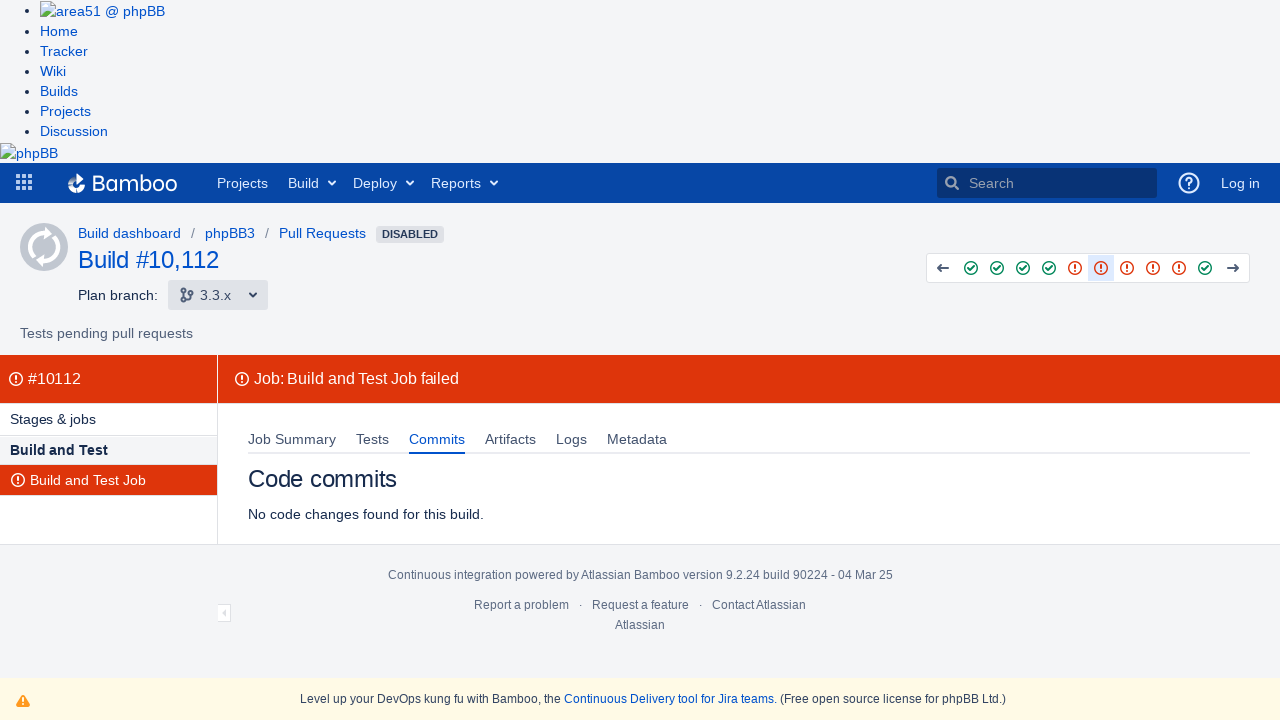

--- FILE ---
content_type: text/javascript
request_url: https://bamboo.phpbb.com/s/d41d8cd98f00b204e9800998ecf8427e-CDN/90224/1xwkylm/6185821ab171f9f3bb1010009c07159f/_/download/contextbatch/js/_super/batch.js?plugins.jquery.migrate.load.disabled=false
body_size: 39277
content:
WRMCB=function(e){var c=console;if(c&&c.log&&c.error){c.log('Error running batched script.');c.error(e);}}
;
try {
/* module-key = 'bamboo.web.resources:lib-almond', location = '/bower/almond/almond.js' */
/**
 * @license almond 0.3.0 Copyright (c) 2011-2014, The Dojo Foundation All Rights Reserved.
 * Available via the MIT or new BSD license.
 * see: http://github.com/jrburke/almond for details
 */
//Going sloppy to avoid 'use strict' string cost, but strict practices should
//be followed.
/*jslint sloppy: true */
/*global setTimeout: false */

var requirejs, require, define;
(function (undef) {
    var main, req, makeMap, handlers,
        defined = {},
        waiting = {},
        config = {},
        defining = {},
        hasOwn = Object.prototype.hasOwnProperty,
        aps = [].slice,
        jsSuffixRegExp = /\.js$/;

    function hasProp(obj, prop) {
        return hasOwn.call(obj, prop);
    }

    /**
     * Given a relative module name, like ./something, normalize it to
     * a real name that can be mapped to a path.
     * @param {String} name the relative name
     * @param {String} baseName a real name that the name arg is relative
     * to.
     * @returns {String} normalized name
     */
    function normalize(name, baseName) {
        var nameParts, nameSegment, mapValue, foundMap, lastIndex,
            foundI, foundStarMap, starI, i, j, part,
            baseParts = baseName && baseName.split("/"),
            map = config.map,
            starMap = (map && map['*']) || {};

        //Adjust any relative paths.
        if (name && name.charAt(0) === ".") {
            //If have a base name, try to normalize against it,
            //otherwise, assume it is a top-level require that will
            //be relative to baseUrl in the end.
            if (baseName) {
                //Convert baseName to array, and lop off the last part,
                //so that . matches that "directory" and not name of the baseName's
                //module. For instance, baseName of "one/two/three", maps to
                //"one/two/three.js", but we want the directory, "one/two" for
                //this normalization.
                baseParts = baseParts.slice(0, baseParts.length - 1);
                name = name.split('/');
                lastIndex = name.length - 1;

                // Node .js allowance:
                if (config.nodeIdCompat && jsSuffixRegExp.test(name[lastIndex])) {
                    name[lastIndex] = name[lastIndex].replace(jsSuffixRegExp, '');
                }

                name = baseParts.concat(name);

                //start trimDots
                for (i = 0; i < name.length; i += 1) {
                    part = name[i];
                    if (part === ".") {
                        name.splice(i, 1);
                        i -= 1;
                    } else if (part === "..") {
                        if (i === 1 && (name[2] === '..' || name[0] === '..')) {
                            //End of the line. Keep at least one non-dot
                            //path segment at the front so it can be mapped
                            //correctly to disk. Otherwise, there is likely
                            //no path mapping for a path starting with '..'.
                            //This can still fail, but catches the most reasonable
                            //uses of ..
                            break;
                        } else if (i > 0) {
                            name.splice(i - 1, 2);
                            i -= 2;
                        }
                    }
                }
                //end trimDots

                name = name.join("/");
            } else if (name.indexOf('./') === 0) {
                // No baseName, so this is ID is resolved relative
                // to baseUrl, pull off the leading dot.
                name = name.substring(2);
            }
        }

        //Apply map config if available.
        if ((baseParts || starMap) && map) {
            nameParts = name.split('/');

            for (i = nameParts.length; i > 0; i -= 1) {
                nameSegment = nameParts.slice(0, i).join("/");

                if (baseParts) {
                    //Find the longest baseName segment match in the config.
                    //So, do joins on the biggest to smallest lengths of baseParts.
                    for (j = baseParts.length; j > 0; j -= 1) {
                        mapValue = map[baseParts.slice(0, j).join('/')];

                        //baseName segment has  config, find if it has one for
                        //this name.
                        if (mapValue) {
                            mapValue = mapValue[nameSegment];
                            if (mapValue) {
                                //Match, update name to the new value.
                                foundMap = mapValue;
                                foundI = i;
                                break;
                            }
                        }
                    }
                }

                if (foundMap) {
                    break;
                }

                //Check for a star map match, but just hold on to it,
                //if there is a shorter segment match later in a matching
                //config, then favor over this star map.
                if (!foundStarMap && starMap && starMap[nameSegment]) {
                    foundStarMap = starMap[nameSegment];
                    starI = i;
                }
            }

            if (!foundMap && foundStarMap) {
                foundMap = foundStarMap;
                foundI = starI;
            }

            if (foundMap) {
                nameParts.splice(0, foundI, foundMap);
                name = nameParts.join('/');
            }
        }

        return name;
    }

    function makeRequire(relName, forceSync) {
        return function () {
            //A version of a require function that passes a moduleName
            //value for items that may need to
            //look up paths relative to the moduleName
            var args = aps.call(arguments, 0);

            //If first arg is not require('string'), and there is only
            //one arg, it is the array form without a callback. Insert
            //a null so that the following concat is correct.
            if (typeof args[0] !== 'string' && args.length === 1) {
                args.push(null);
            }
            return req.apply(undef, args.concat([relName, forceSync]));
        };
    }

    function makeNormalize(relName) {
        return function (name) {
            return normalize(name, relName);
        };
    }

    function makeLoad(depName) {
        return function (value) {
            defined[depName] = value;
        };
    }

    function callDep(name) {
        if (hasProp(waiting, name)) {
            var args = waiting[name];
            delete waiting[name];
            defining[name] = true;
            main.apply(undef, args);
        }

        if (!hasProp(defined, name) && !hasProp(defining, name)) {
            throw new Error('No ' + name);
        }
        return defined[name];
    }

    //Turns a plugin!resource to [plugin, resource]
    //with the plugin being undefined if the name
    //did not have a plugin prefix.
    function splitPrefix(name) {
        var prefix,
            index = name ? name.indexOf('!') : -1;
        if (index > -1) {
            prefix = name.substring(0, index);
            name = name.substring(index + 1, name.length);
        }
        return [prefix, name];
    }

    /**
     * Makes a name map, normalizing the name, and using a plugin
     * for normalization if necessary. Grabs a ref to plugin
     * too, as an optimization.
     */
    makeMap = function (name, relName) {
        var plugin,
            parts = splitPrefix(name),
            prefix = parts[0];

        name = parts[1];

        if (prefix) {
            prefix = normalize(prefix, relName);
            plugin = callDep(prefix);
        }

        //Normalize according
        if (prefix) {
            if (plugin && plugin.normalize) {
                name = plugin.normalize(name, makeNormalize(relName));
            } else {
                name = normalize(name, relName);
            }
        } else {
            name = normalize(name, relName);
            parts = splitPrefix(name);
            prefix = parts[0];
            name = parts[1];
            if (prefix) {
                plugin = callDep(prefix);
            }
        }

        //Using ridiculous property names for space reasons
        return {
            f: prefix ? prefix + '!' + name : name, //fullName
            n: name,
            pr: prefix,
            p: plugin
        };
    };

    function makeConfig(name) {
        return function () {
            return (config && config.config && config.config[name]) || {};
        };
    }

    handlers = {
        require: function (name) {
            return makeRequire(name);
        },
        exports: function (name) {
            var e = defined[name];
            if (typeof e !== 'undefined') {
                return e;
            } else {
                return (defined[name] = {});
            }
        },
        module: function (name) {
            return {
                id: name,
                uri: '',
                exports: defined[name],
                config: makeConfig(name)
            };
        }
    };

    main = function (name, deps, callback, relName) {
        var cjsModule, depName, ret, map, i,
            args = [],
            callbackType = typeof callback,
            usingExports;

        //Use name if no relName
        relName = relName || name;

        //Call the callback to define the module, if necessary.
        if (callbackType === 'undefined' || callbackType === 'function') {
            //Pull out the defined dependencies and pass the ordered
            //values to the callback.
            //Default to [require, exports, module] if no deps
            deps = !deps.length && callback.length ? ['require', 'exports', 'module'] : deps;
            for (i = 0; i < deps.length; i += 1) {
                map = makeMap(deps[i], relName);
                depName = map.f;

                //Fast path CommonJS standard dependencies.
                if (depName === "require") {
                    args[i] = handlers.require(name);
                } else if (depName === "exports") {
                    //CommonJS module spec 1.1
                    args[i] = handlers.exports(name);
                    usingExports = true;
                } else if (depName === "module") {
                    //CommonJS module spec 1.1
                    cjsModule = args[i] = handlers.module(name);
                } else if (hasProp(defined, depName) ||
                           hasProp(waiting, depName) ||
                           hasProp(defining, depName)) {
                    args[i] = callDep(depName);
                } else if (map.p) {
                    map.p.load(map.n, makeRequire(relName, true), makeLoad(depName), {});
                    args[i] = defined[depName];
                } else {
                    throw new Error(name + ' missing ' + depName);
                }
            }

            ret = callback ? callback.apply(defined[name], args) : undefined;

            if (name) {
                //If setting exports via "module" is in play,
                //favor that over return value and exports. After that,
                //favor a non-undefined return value over exports use.
                if (cjsModule && cjsModule.exports !== undef &&
                        cjsModule.exports !== defined[name]) {
                    defined[name] = cjsModule.exports;
                } else if (ret !== undef || !usingExports) {
                    //Use the return value from the function.
                    defined[name] = ret;
                }
            }
        } else if (name) {
            //May just be an object definition for the module. Only
            //worry about defining if have a module name.
            defined[name] = callback;
        }
    };

    requirejs = require = req = function (deps, callback, relName, forceSync, alt) {
        if (typeof deps === "string") {
            if (handlers[deps]) {
                //callback in this case is really relName
                return handlers[deps](callback);
            }
            //Just return the module wanted. In this scenario, the
            //deps arg is the module name, and second arg (if passed)
            //is just the relName.
            //Normalize module name, if it contains . or ..
            return callDep(makeMap(deps, callback).f);
        } else if (!deps.splice) {
            //deps is a config object, not an array.
            config = deps;
            if (config.deps) {
                req(config.deps, config.callback);
            }
            if (!callback) {
                return;
            }

            if (callback.splice) {
                //callback is an array, which means it is a dependency list.
                //Adjust args if there are dependencies
                deps = callback;
                callback = relName;
                relName = null;
            } else {
                deps = undef;
            }
        }

        //Support require(['a'])
        callback = callback || function () {};

        //If relName is a function, it is an errback handler,
        //so remove it.
        if (typeof relName === 'function') {
            relName = forceSync;
            forceSync = alt;
        }

        //Simulate async callback;
        if (forceSync) {
            main(undef, deps, callback, relName);
        } else {
            //Using a non-zero value because of concern for what old browsers
            //do, and latest browsers "upgrade" to 4 if lower value is used:
            //http://www.whatwg.org/specs/web-apps/current-work/multipage/timers.html#dom-windowtimers-settimeout:
            //If want a value immediately, use require('id') instead -- something
            //that works in almond on the global level, but not guaranteed and
            //unlikely to work in other AMD implementations.
            setTimeout(function () {
                main(undef, deps, callback, relName);
            }, 4);
        }

        return req;
    };

    /**
     * Just drops the config on the floor, but returns req in case
     * the config return value is used.
     */
    req.config = function (cfg) {
        return req(cfg);
    };

    /**
     * Expose module registry for debugging and tooling
     */
    requirejs._defined = defined;

    define = function (name, deps, callback) {

        //This module may not have dependencies
        if (!deps.splice) {
            //deps is not an array, so probably means
            //an object literal or factory function for
            //the value. Adjust args.
            callback = deps;
            deps = [];
        }

        if (!hasProp(defined, name) && !hasProp(waiting, name)) {
            waiting[name] = [name, deps, callback];
        }
    };

    define.amd = {
        jQuery: true
    };
}());

}catch(e){WRMCB(e)};
;
try {
/* module-key = 'bamboo.web.resources:lib-almond', location = '/util/amd-fix.js' */
(function() {
    // almond claims to be AMD compatible, but isn't
    delete define.amd;
}());

}catch(e){WRMCB(e)};
;
try {
/* module-key = 'com.atlassian.plugins.jquery:jquery-lib', location = '/jquery.js' */
/*!
 * jQuery JavaScript Library v2.2.4
 * http://jquery.com/
 *
 * Includes Sizzle.js
 * http://sizzlejs.com/
 *
 * Copyright jQuery Foundation and other contributors
 * Released under the MIT license
 * http://jquery.org/license
 *
 * Date: 2016-05-20T17:23Z
 */
!function(e,t){"object"==typeof module&&"object"==typeof module.exports?module.exports=e.document?t(e,!0):function(e){if(!e.document)throw new Error("jQuery requires a window with a document");return t(e)}:t(e)}("undefined"!=typeof window?window:this,function(C,e){function t(e,t){return t.toUpperCase()}var n=[],E=C.document,c=n.slice,g=n.concat,a=n.push,i=n.indexOf,r={},o=r.toString,h=r.hasOwnProperty,v={},s="2.2.4",k=function(e,t){return new k.fn.init(e,t)},u=/^[\s\uFEFF\xA0]+|[\s\uFEFF\xA0]+$/g,l=/^-ms-/,f=/-([\da-z])/gi;function p(e){var t=!!e&&"length"in e&&e.length,n=k.type(e);return"function"!==n&&!k.isWindow(e)&&("array"===n||0===t||"number"==typeof t&&0<t&&t-1 in e)}k.fn=k.prototype={jquery:s,constructor:k,selector:"",length:0,toArray:function(){return c.call(this)},get:function(e){return null!=e?e<0?this[e+this.length]:this[e]:c.call(this)},pushStack:function(e){var t=k.merge(this.constructor(),e);return t.prevObject=this,t.context=this.context,t},each:function(e){return k.each(this,e)},map:function(n){return this.pushStack(k.map(this,function(e,t){return n.call(e,t,e)}))},slice:function(){return this.pushStack(c.apply(this,arguments))},first:function(){return this.eq(0)},last:function(){return this.eq(-1)},eq:function(e){var t=this.length,n=+e+(e<0?t:0);return this.pushStack(0<=n&&n<t?[this[n]]:[])},end:function(){return this.prevObject||this.constructor()},push:a,sort:n.sort,splice:n.splice},k.extend=k.fn.extend=function(){var e,t,n,r,i,o,s=arguments[0]||{},a=1,u=arguments.length,l=!1;for("boolean"==typeof s&&(l=s,s=arguments[a]||{},a++),"object"==typeof s||k.isFunction(s)||(s={}),a===u&&(s=this,a--);a<u;a++)if(null!=(e=arguments[a]))for(t in e)n=s[t],r=e[t],
/*! BEGIN Modified by Atlassian: apply security patch from jquery 3.4.0 5a853bc */
"__proto__"!==t&&s!==r&&(
/*! END Modified by Atlassian */
l&&r&&(k.isPlainObject(r)||(i=k.isArray(r)))?(o=i?(i=!1,n&&k.isArray(n)?n:[]):n&&k.isPlainObject(n)?n:{},s[t]=k.extend(l,o,r)):void 0!==r&&(s[t]=r));return s},k.extend({expando:"jQuery"+(s+Math.random()).replace(/\D/g,""),isReady:!0,error:function(e){throw new Error(e)},noop:function(){},isFunction:function(e){return"function"===k.type(e)},isArray:Array.isArray,isWindow:function(e){return null!=e&&e===e.window},isNumeric:function(e){var t=e&&e.toString();return!k.isArray(e)&&0<=t-parseFloat(t)+1},isPlainObject:function(e){var t;if("object"!==k.type(e)||e.nodeType||k.isWindow(e))return!1;if(e.constructor&&!h.call(e,"constructor")&&!h.call(e.constructor.prototype||{},"isPrototypeOf"))return!1;for(t in e);return void 0===t||h.call(e,t)},isEmptyObject:function(e){var t;for(t in e)return!1;return!0},type:function(e){return null==e?e+"":"object"==typeof e||"function"==typeof e?r[o.call(e)]||"object":typeof e},globalEval:function(e){var t,n=eval;(e=k.trim(e))&&(1===e.indexOf("use strict")?((t=E.createElement("script")).text=e,E.head.appendChild(t).parentNode.removeChild(t)):n(e))},camelCase:function(e){return e.replace(l,"ms-").replace(f,t)},nodeName:function(e,t){return e.nodeName&&e.nodeName.toLowerCase()===t.toLowerCase()},each:function(e,t){var n,r=0;if(p(e))for(n=e.length;r<n&&!1!==t.call(e[r],r,e[r]);r++);else for(r in e)if(!1===t.call(e[r],r,e[r]))break;return e},trim:function(e){return null==e?"":(e+"").replace(u,"")},makeArray:function(e,t){var n=t||[];return null!=e&&(p(Object(e))?k.merge(n,"string"==typeof e?[e]:e):a.call(n,e)),n},inArray:function(e,t,n){return null==t?-1:i.call(t,e,n)},merge:function(e,t){for(var n=+t.length,r=0,i=e.length;r<n;r++)e[i++]=t[r];return e.length=i,e},grep:function(e,t,n){for(var r=[],i=0,o=e.length,s=!n;i<o;i++)!t(e[i],i)!=s&&r.push(e[i]);return r},map:function(e,t,n){var r,i,o=0,s=[];if(p(e))for(r=e.length;o<r;o++)null!=(i=t(e[o],o,n))&&s.push(i);else for(o in e)null!=(i=t(e[o],o,n))&&s.push(i);return g.apply([],s)},guid:1,proxy:function(e,t){var n,r,i;if("string"==typeof t&&(n=e[t],t=e,e=n),k.isFunction(e))return r=c.call(arguments,2),(i=function(){return e.apply(t||this,r.concat(c.call(arguments)))}).guid=e.guid=e.guid||k.guid++,i},now:Date.now,support:v}),"function"==typeof Symbol&&(k.fn[Symbol.iterator]=n[Symbol.iterator]),k.each("Boolean Number String Function Array Date RegExp Object Error Symbol".split(" "),function(e,t){r["[object "+t+"]"]=t.toLowerCase()});var d=
/*!
 * Sizzle CSS Selector Engine v2.2.1
 * http://sizzlejs.com/
 *
 * Copyright jQuery Foundation and other contributors
 * Released under the MIT license
 * http://jquery.org/license
 *
 * Date: 2015-10-17
 */
function(n){function f(e,t,n){var r="0x"+t-65536;return r!=r||n?t:r<0?String.fromCharCode(65536+r):String.fromCharCode(r>>10|55296,1023&r|56320)}function i(){T()}var e,h,b,o,s,g,p,v,w,u,l,T,C,a,E,m,c,d,y,k="sizzle"+ +new Date,x=n.document,N=0,r=0,S=ie(),D=ie(),j=ie(),A=function(e,t){return e===t&&(l=!0),0},q={}.hasOwnProperty,t=[],L=t.pop,H=t.push,O=t.push,F=t.slice,P=function(e,t){for(var n=0,r=e.length;n<r;n++)if(e[n]===t)return n;return-1},R="checked|selected|async|autofocus|autoplay|controls|defer|disabled|hidden|ismap|loop|multiple|open|readonly|required|scoped",M="[\\x20\\t\\r\\n\\f]",I="(?:\\\\.|[\\w-]|[^\\x00-\\xa0])+",W="\\["+M+"*("+I+")(?:"+M+"*([*^$|!~]?=)"+M+"*(?:'((?:\\\\.|[^\\\\'])*)'|\"((?:\\\\.|[^\\\\\"])*)\"|("+I+"))|)"+M+"*\\]",$=":("+I+")(?:\\((('((?:\\\\.|[^\\\\'])*)'|\"((?:\\\\.|[^\\\\\"])*)\")|((?:\\\\.|[^\\\\()[\\]]|"+W+")*)|.*)\\)|)",B=new RegExp(M+"+","g"),_=new RegExp("^"+M+"+|((?:^|[^\\\\])(?:\\\\.)*)"+M+"+$","g"),X=new RegExp("^"+M+"*,"+M+"*"),z=new RegExp("^"+M+"*([>+~]|"+M+")"+M+"*"),U=new RegExp("="+M+"*([^\\]'\"]*?)"+M+"*\\]","g"),Y=new RegExp($),V=new RegExp("^"+I+"$"),G={ID:new RegExp("^#("+I+")"),CLASS:new RegExp("^\\.("+I+")"),TAG:new RegExp("^("+I+"|[*])"),ATTR:new RegExp("^"+W),PSEUDO:new RegExp("^"+$),CHILD:new RegExp("^:(only|first|last|nth|nth-last)-(child|of-type)(?:\\("+M+"*(even|odd|(([+-]|)(\\d*)n|)"+M+"*(?:([+-]|)"+M+"*(\\d+)|))"+M+"*\\)|)","i"),bool:new RegExp("^(?:"+R+")$","i"),needsContext:new RegExp("^"+M+"*[>+~]|:(even|odd|eq|gt|lt|nth|first|last)(?:\\("+M+"*((?:-\\d)?\\d*)"+M+"*\\)|)(?=[^-]|$)","i")},Q=/^(?:input|select|textarea|button)$/i,J=/^h\d$/i,K=/^[^{]+\{\s*\[native \w/,Z=/^(?:#([\w-]+)|(\w+)|\.([\w-]+))$/,ee=/[+~]/,te=/'|\\/g,ne=new RegExp("\\\\([\\da-f]{1,6}"+M+"?|("+M+")|.)","ig");try{O.apply(t=F.call(x.childNodes),x.childNodes),t[x.childNodes.length].nodeType}catch(e){O={apply:t.length?function(e,t){H.apply(e,F.call(t))}:function(e,t){for(var n=e.length,r=0;e[n++]=t[r++];);e.length=n-1}}}function re(e,t,n,r){var i,o,s,a,u,l,c,f,p=t&&t.ownerDocument,d=t?t.nodeType:9;if(n=n||[],"string"!=typeof e||!e||1!==d&&9!==d&&11!==d)return n;if(!r&&((t?t.ownerDocument||t:x)!==C&&T(t),t=t||C,E)){if(11!==d&&(l=Z.exec(e)))if(i=l[1]){if(9===d){if(!(s=t.getElementById(i)))return n;if(s.id===i)return n.push(s),n}else if(p&&(s=p.getElementById(i))&&y(t,s)&&s.id===i)return n.push(s),n}else{if(l[2])return O.apply(n,t.getElementsByTagName(e)),n;if((i=l[3])&&h.getElementsByClassName&&t.getElementsByClassName)return O.apply(n,t.getElementsByClassName(i)),n}if(h.qsa&&!j[e+" "]&&(!m||!m.test(e))){if(1!==d)p=t,f=e;else if("object"!==t.nodeName.toLowerCase()){for((a=t.getAttribute("id"))?a=a.replace(te,"\\$&"):t.setAttribute("id",a=k),o=(c=g(e)).length,u=V.test(a)?"#"+a:"[id='"+a+"']";o--;)c[o]=u+" "+he(c[o]);f=c.join(","),p=ee.test(e)&&pe(t.parentNode)||t}if(f)try{return O.apply(n,p.querySelectorAll(f)),n}catch(e){}finally{a===k&&t.removeAttribute("id")}}}return v(e.replace(_,"$1"),t,n,r)}function ie(){var r=[];return function e(t,n){return r.push(t+" ")>b.cacheLength&&delete e[r.shift()],e[t+" "]=n}}function oe(e){return e[k]=!0,e}function se(e){var t=C.createElement("div");try{return!!e(t)}catch(e){return!1}finally{t.parentNode&&t.parentNode.removeChild(t),t=null}}function ae(e,t){for(var n=e.split("|"),r=n.length;r--;)b.attrHandle[n[r]]=t}function ue(e,t){var n=t&&e,r=n&&1===e.nodeType&&1===t.nodeType&&(~t.sourceIndex||1<<31)-(~e.sourceIndex||1<<31);if(r)return r;if(n)for(;n=n.nextSibling;)if(n===t)return-1;return e?1:-1}function le(t){return function(e){return"input"===e.nodeName.toLowerCase()&&e.type===t}}function ce(n){return function(e){var t=e.nodeName.toLowerCase();return("input"===t||"button"===t)&&e.type===n}}function fe(s){return oe(function(o){return o=+o,oe(function(e,t){for(var n,r=s([],e.length,o),i=r.length;i--;)e[n=r[i]]&&(e[n]=!(t[n]=e[n]))})})}function pe(e){return e&&void 0!==e.getElementsByTagName&&e}for(e in h=re.support={},s=re.isXML=function(e){var t=e&&(e.ownerDocument||e).documentElement;return!!t&&"HTML"!==t.nodeName},T=re.setDocument=function(e){var t,n,r=e?e.ownerDocument||e:x;return r!==C&&9===r.nodeType&&r.documentElement&&(a=(C=r).documentElement,E=!s(C),(n=C.defaultView)&&n.top!==n&&(n.addEventListener?n.addEventListener("unload",i,!1):n.attachEvent&&n.attachEvent("onunload",i)),h.attributes=se(function(e){return e.className="i",!e.getAttribute("className")}),h.getElementsByTagName=se(function(e){return e.appendChild(C.createComment("")),!e.getElementsByTagName("*").length}),h.getElementsByClassName=K.test(C.getElementsByClassName),h.getById=se(function(e){return a.appendChild(e).id=k,!C.getElementsByName||!C.getElementsByName(k).length}),h.getById?(b.find.ID=function(e,t){if(void 0!==t.getElementById&&E){var n=t.getElementById(e);return n?[n]:[]}},b.filter.ID=function(e){var t=e.replace(ne,f);return function(e){return e.getAttribute("id")===t}}):(delete b.find.ID,b.filter.ID=function(e){var n=e.replace(ne,f);return function(e){var t=void 0!==e.getAttributeNode&&e.getAttributeNode("id");return t&&t.value===n}}),b.find.TAG=h.getElementsByTagName?function(e,t){return void 0!==t.getElementsByTagName?t.getElementsByTagName(e):h.qsa?t.querySelectorAll(e):void 0}:function(e,t){var n,r=[],i=0,o=t.getElementsByTagName(e);if("*"!==e)return o;for(;n=o[i++];)1===n.nodeType&&r.push(n);return r},b.find.CLASS=h.getElementsByClassName&&function(e,t){if(void 0!==t.getElementsByClassName&&E)return t.getElementsByClassName(e)},c=[],m=[],(h.qsa=K.test(C.querySelectorAll))&&(se(function(e){a.appendChild(e).innerHTML="<a id='"+k+"'></a><select id='"+k+"-\r\\' msallowcapture=''><option selected=''></option></select>",e.querySelectorAll("[msallowcapture^='']").length&&m.push("[*^$]="+M+"*(?:''|\"\")"),e.querySelectorAll("[selected]").length||m.push("\\["+M+"*(?:value|"+R+")"),e.querySelectorAll("[id~="+k+"-]").length||m.push("~="),e.querySelectorAll(":checked").length||m.push(":checked"),e.querySelectorAll("a#"+k+"+*").length||m.push(".#.+[+~]")}),se(function(e){var t=C.createElement("input");t.setAttribute("type","hidden"),e.appendChild(t).setAttribute("name","D"),e.querySelectorAll("[name=d]").length&&m.push("name"+M+"*[*^$|!~]?="),e.querySelectorAll(":enabled").length||m.push(":enabled",":disabled"),e.querySelectorAll("*,:x"),m.push(",.*:")})),(h.matchesSelector=K.test(d=a.matches||a.webkitMatchesSelector||a.mozMatchesSelector||a.oMatchesSelector||a.msMatchesSelector))&&se(function(e){h.disconnectedMatch=d.call(e,"div"),d.call(e,"[s!='']:x"),c.push("!=",$)}),m=m.length&&new RegExp(m.join("|")),c=c.length&&new RegExp(c.join("|")),t=K.test(a.compareDocumentPosition),y=t||K.test(a.contains)?function(e,t){var n=9===e.nodeType?e.documentElement:e,r=t&&t.parentNode;return e===r||!(!r||1!==r.nodeType||!(n.contains?n.contains(r):e.compareDocumentPosition&&16&e.compareDocumentPosition(r)))}:function(e,t){if(t)for(;t=t.parentNode;)if(t===e)return!0;return!1},A=t?function(e,t){if(e===t)return l=!0,0;var n=!e.compareDocumentPosition-!t.compareDocumentPosition;return n||(1&(n=(e.ownerDocument||e)===(t.ownerDocument||t)?e.compareDocumentPosition(t):1)||!h.sortDetached&&t.compareDocumentPosition(e)===n?e===C||e.ownerDocument===x&&y(x,e)?-1:t===C||t.ownerDocument===x&&y(x,t)?1:u?P(u,e)-P(u,t):0:4&n?-1:1)}:function(e,t){if(e===t)return l=!0,0;var n,r=0,i=e.parentNode,o=t.parentNode,s=[e],a=[t];if(!i||!o)return e===C?-1:t===C?1:i?-1:o?1:u?P(u,e)-P(u,t):0;if(i===o)return ue(e,t);for(n=e;n=n.parentNode;)s.unshift(n);for(n=t;n=n.parentNode;)a.unshift(n);for(;s[r]===a[r];)r++;return r?ue(s[r],a[r]):s[r]===x?-1:a[r]===x?1:0}),C},re.matches=function(e,t){return re(e,null,null,t)},re.matchesSelector=function(e,t){if((e.ownerDocument||e)!==C&&T(e),t=t.replace(U,"='$1']"),h.matchesSelector&&E&&!j[t+" "]&&(!c||!c.test(t))&&(!m||!m.test(t)))try{var n=d.call(e,t);if(n||h.disconnectedMatch||e.document&&11!==e.document.nodeType)return n}catch(e){}return 0<re(t,C,null,[e]).length},re.contains=function(e,t){return(e.ownerDocument||e)!==C&&T(e),y(e,t)},re.attr=function(e,t){(e.ownerDocument||e)!==C&&T(e);var n=b.attrHandle[t.toLowerCase()],r=n&&q.call(b.attrHandle,t.toLowerCase())?n(e,t,!E):void 0;return void 0!==r?r:h.attributes||!E?e.getAttribute(t):(r=e.getAttributeNode(t))&&r.specified?r.value:null},re.error=function(e){throw new Error("Syntax error, unrecognized expression: "+e)},re.uniqueSort=function(e){var t,n=[],r=0,i=0;if(l=!h.detectDuplicates,u=!h.sortStable&&e.slice(0),e.sort(A),l){for(;t=e[i++];)t===e[i]&&(r=n.push(i));for(;r--;)e.splice(n[r],1)}return u=null,e},o=re.getText=function(e){var t,n="",r=0,i=e.nodeType;if(i){if(1===i||9===i||11===i){if("string"==typeof e.textContent)return e.textContent;for(e=e.firstChild;e;e=e.nextSibling)n+=o(e)}else if(3===i||4===i)return e.nodeValue}else for(;t=e[r++];)n+=o(t);return n},(b=re.selectors={cacheLength:50,createPseudo:oe,match:G,attrHandle:{},find:{},relative:{">":{dir:"parentNode",first:!0}," ":{dir:"parentNode"},"+":{dir:"previousSibling",first:!0},"~":{dir:"previousSibling"}},preFilter:{ATTR:function(e){return e[1]=e[1].replace(ne,f),e[3]=(e[3]||e[4]||e[5]||"").replace(ne,f),"~="===e[2]&&(e[3]=" "+e[3]+" "),e.slice(0,4)},CHILD:function(e){return e[1]=e[1].toLowerCase(),"nth"===e[1].slice(0,3)?(e[3]||re.error(e[0]),e[4]=+(e[4]?e[5]+(e[6]||1):2*("even"===e[3]||"odd"===e[3])),e[5]=+(e[7]+e[8]||"odd"===e[3])):e[3]&&re.error(e[0]),e},PSEUDO:function(e){var t,n=!e[6]&&e[2];return G.CHILD.test(e[0])?null:(e[3]?e[2]=e[4]||e[5]||"":n&&Y.test(n)&&(t=g(n,!0))&&(t=n.indexOf(")",n.length-t)-n.length)&&(e[0]=e[0].slice(0,t),e[2]=n.slice(0,t)),e.slice(0,3))}},filter:{TAG:function(e){var t=e.replace(ne,f).toLowerCase();return"*"===e?function(){return!0}:function(e){return e.nodeName&&e.nodeName.toLowerCase()===t}},CLASS:function(e){var t=S[e+" "];return t||(t=new RegExp("(^|"+M+")"+e+"("+M+"|$)"))&&S(e,function(e){return t.test("string"==typeof e.className&&e.className||void 0!==e.getAttribute&&e.getAttribute("class")||"")})},ATTR:function(n,r,i){return function(e){var t=re.attr(e,n);return null==t?"!="===r:!r||(t+="","="===r?t===i:"!="===r?t!==i:"^="===r?i&&0===t.indexOf(i):"*="===r?i&&-1<t.indexOf(i):"$="===r?i&&t.slice(-i.length)===i:"~="===r?-1<(" "+t.replace(B," ")+" ").indexOf(i):"|="===r&&(t===i||t.slice(0,i.length+1)===i+"-"))}},CHILD:function(h,e,t,g,v){var m="nth"!==h.slice(0,3),y="last"!==h.slice(-4),x="of-type"===e;return 1===g&&0===v?function(e){return!!e.parentNode}:function(e,t,n){var r,i,o,s,a,u,l=m!=y?"nextSibling":"previousSibling",c=e.parentNode,f=x&&e.nodeName.toLowerCase(),p=!n&&!x,d=!1;if(c){if(m){for(;l;){for(s=e;s=s[l];)if(x?s.nodeName.toLowerCase()===f:1===s.nodeType)return!1;u=l="only"===h&&!u&&"nextSibling"}return!0}if(u=[y?c.firstChild:c.lastChild],y&&p){for(d=(a=(r=(i=(o=(s=c)[k]||(s[k]={}))[s.uniqueID]||(o[s.uniqueID]={}))[h]||[])[0]===N&&r[1])&&r[2],s=a&&c.childNodes[a];s=++a&&s&&s[l]||(d=a=0)||u.pop();)if(1===s.nodeType&&++d&&s===e){i[h]=[N,a,d];break}}else if(p&&(d=a=(r=(i=(o=(s=e)[k]||(s[k]={}))[s.uniqueID]||(o[s.uniqueID]={}))[h]||[])[0]===N&&r[1]),!1===d)for(;(s=++a&&s&&s[l]||(d=a=0)||u.pop())&&((x?s.nodeName.toLowerCase()!==f:1!==s.nodeType)||!++d||(p&&((i=(o=s[k]||(s[k]={}))[s.uniqueID]||(o[s.uniqueID]={}))[h]=[N,d]),s!==e)););return(d-=v)===g||d%g==0&&0<=d/g}}},PSEUDO:function(e,o){var t,s=b.pseudos[e]||b.setFilters[e.toLowerCase()]||re.error("unsupported pseudo: "+e);return s[k]?s(o):1<s.length?(t=[e,e,"",o],b.setFilters.hasOwnProperty(e.toLowerCase())?oe(function(e,t){for(var n,r=s(e,o),i=r.length;i--;)e[n=P(e,r[i])]=!(t[n]=r[i])}):function(e){return s(e,0,t)}):s}},pseudos:{not:oe(function(e){var r=[],i=[],a=p(e.replace(_,"$1"));return a[k]?oe(function(e,t,n,r){for(var i,o=a(e,null,r,[]),s=e.length;s--;)(i=o[s])&&(e[s]=!(t[s]=i))}):function(e,t,n){return r[0]=e,a(r,null,n,i),r[0]=null,!i.pop()}}),has:oe(function(t){return function(e){return 0<re(t,e).length}}),contains:oe(function(t){return t=t.replace(ne,f),function(e){return-1<(e.textContent||e.innerText||o(e)).indexOf(t)}}),lang:oe(function(n){return V.test(n||"")||re.error("unsupported lang: "+n),n=n.replace(ne,f).toLowerCase(),function(e){var t;do{if(t=E?e.lang:e.getAttribute("xml:lang")||e.getAttribute("lang"))return(t=t.toLowerCase())===n||0===t.indexOf(n+"-")}while((e=e.parentNode)&&1===e.nodeType);return!1}}),target:function(e){var t=n.location&&n.location.hash;return t&&t.slice(1)===e.id},root:function(e){return e===a},focus:function(e){return e===C.activeElement&&(!C.hasFocus||C.hasFocus())&&!!(e.type||e.href||~e.tabIndex)},enabled:function(e){return!1===e.disabled},disabled:function(e){return!0===e.disabled},checked:function(e){var t=e.nodeName.toLowerCase();return"input"===t&&!!e.checked||"option"===t&&!!e.selected},selected:function(e){return e.parentNode&&e.parentNode.selectedIndex,!0===e.selected},empty:function(e){for(e=e.firstChild;e;e=e.nextSibling)if(e.nodeType<6)return!1;return!0},parent:function(e){return!b.pseudos.empty(e)},header:function(e){return J.test(e.nodeName)},input:function(e){return Q.test(e.nodeName)},button:function(e){var t=e.nodeName.toLowerCase();return"input"===t&&"button"===e.type||"button"===t},text:function(e){var t;return"input"===e.nodeName.toLowerCase()&&"text"===e.type&&(null==(t=e.getAttribute("type"))||"text"===t.toLowerCase())},first:fe(function(){return[0]}),last:fe(function(e,t){return[t-1]}),eq:fe(function(e,t,n){return[n<0?n+t:n]}),even:fe(function(e,t){for(var n=0;n<t;n+=2)e.push(n);return e}),odd:fe(function(e,t){for(var n=1;n<t;n+=2)e.push(n);return e}),lt:fe(function(e,t,n){for(var r=n<0?n+t:n;0<=--r;)e.push(r);return e}),gt:fe(function(e,t,n){for(var r=n<0?n+t:n;++r<t;)e.push(r);return e})}}).pseudos.nth=b.pseudos.eq,{radio:!0,checkbox:!0,file:!0,password:!0,image:!0})b.pseudos[e]=le(e);for(e in{submit:!0,reset:!0})b.pseudos[e]=ce(e);function de(){}function he(e){for(var t=0,n=e.length,r="";t<n;t++)r+=e[t].value;return r}function ge(a,e,t){var u=e.dir,l=t&&"parentNode"===u,c=r++;return e.first?function(e,t,n){for(;e=e[u];)if(1===e.nodeType||l)return a(e,t,n)}:function(e,t,n){var r,i,o,s=[N,c];if(n){for(;e=e[u];)if((1===e.nodeType||l)&&a(e,t,n))return!0}else for(;e=e[u];)if(1===e.nodeType||l){if((r=(i=(o=e[k]||(e[k]={}))[e.uniqueID]||(o[e.uniqueID]={}))[u])&&r[0]===N&&r[1]===c)return s[2]=r[2];if((i[u]=s)[2]=a(e,t,n))return!0}}}function ve(i){return 1<i.length?function(e,t,n){for(var r=i.length;r--;)if(!i[r](e,t,n))return!1;return!0}:i[0]}function me(e,t,n,r,i){for(var o,s=[],a=0,u=e.length,l=null!=t;a<u;a++)(o=e[a])&&(n&&!n(o,r,i)||(s.push(o),l&&t.push(a)));return s}function ye(d,h,g,v,m,e){return v&&!v[k]&&(v=ye(v)),m&&!m[k]&&(m=ye(m,e)),oe(function(e,t,n,r){var i,o,s,a=[],u=[],l=t.length,c=e||function(e,t,n){for(var r=0,i=t.length;r<i;r++)re(e,t[r],n);return n}(h||"*",n.nodeType?[n]:n,[]),f=!d||!e&&h?c:me(c,a,d,n,r),p=g?m||(e?d:l||v)?[]:t:f;if(g&&g(f,p,n,r),v)for(i=me(p,u),v(i,[],n,r),o=i.length;o--;)(s=i[o])&&(p[u[o]]=!(f[u[o]]=s));if(e){if(m||d){if(m){for(i=[],o=p.length;o--;)(s=p[o])&&i.push(f[o]=s);m(null,p=[],i,r)}for(o=p.length;o--;)(s=p[o])&&-1<(i=m?P(e,s):a[o])&&(e[i]=!(t[i]=s))}}else p=me(p===t?p.splice(l,p.length):p),m?m(null,t,p,r):O.apply(t,p)})}function xe(e){for(var i,t,n,r=e.length,o=b.relative[e[0].type],s=o||b.relative[" "],a=o?1:0,u=ge(function(e){return e===i},s,!0),l=ge(function(e){return-1<P(i,e)},s,!0),c=[function(e,t,n){var r=!o&&(n||t!==w)||((i=t).nodeType?u:l)(e,t,n);return i=null,r}];a<r;a++)if(t=b.relative[e[a].type])c=[ge(ve(c),t)];else{if((t=b.filter[e[a].type].apply(null,e[a].matches))[k]){for(n=++a;n<r&&!b.relative[e[n].type];n++);return ye(1<a&&ve(c),1<a&&he(e.slice(0,a-1).concat({value:" "===e[a-2].type?"*":""})).replace(_,"$1"),t,a<n&&xe(e.slice(a,n)),n<r&&xe(e=e.slice(n)),n<r&&he(e))}c.push(t)}return ve(c)}function be(v,m){function e(e,t,n,r,i){var o,s,a,u=0,l="0",c=e&&[],f=[],p=w,d=e||x&&b.find.TAG("*",i),h=N+=null==p?1:Math.random()||.1,g=d.length;for(i&&(w=t===C||t||i);l!==g&&null!=(o=d[l]);l++){if(x&&o){for(s=0,t||o.ownerDocument===C||(T(o),n=!E);a=v[s++];)if(a(o,t||C,n)){r.push(o);break}i&&(N=h)}y&&((o=!a&&o)&&u--,e&&c.push(o))}if(u+=l,y&&l!==u){for(s=0;a=m[s++];)a(c,f,t,n);if(e){if(0<u)for(;l--;)c[l]||f[l]||(f[l]=L.call(r));f=me(f)}O.apply(r,f),i&&!e&&0<f.length&&1<u+m.length&&re.uniqueSort(r)}return i&&(N=h,w=p),c}var y=0<m.length,x=0<v.length;return y?oe(e):e}return de.prototype=b.filters=b.pseudos,b.setFilters=new de,g=re.tokenize=function(e,t){var n,r,i,o,s,a,u,l=D[e+" "];if(l)return t?0:l.slice(0);for(s=e,a=[],u=b.preFilter;s;){for(o in n&&!(r=X.exec(s))||(r&&(s=s.slice(r[0].length)||s),a.push(i=[])),n=!1,(r=z.exec(s))&&(n=r.shift(),i.push({value:n,type:r[0].replace(_," ")}),s=s.slice(n.length)),b.filter)!(r=G[o].exec(s))||u[o]&&!(r=u[o](r))||(n=r.shift(),i.push({value:n,type:o,matches:r}),s=s.slice(n.length));if(!n)break}return t?s.length:s?re.error(e):D(e,a).slice(0)},p=re.compile=function(e,t){var n,r=[],i=[],o=j[e+" "];if(!o){for(n=(t=t||g(e)).length;n--;)(o=xe(t[n]))[k]?r.push(o):i.push(o);(o=j(e,be(i,r))).selector=e}return o},v=re.select=function(e,t,n,r){var i,o,s,a,u,l="function"==typeof e&&e,c=!r&&g(e=l.selector||e);if(n=n||[],1===c.length){if(2<(o=c[0]=c[0].slice(0)).length&&"ID"===(s=o[0]).type&&h.getById&&9===t.nodeType&&E&&b.relative[o[1].type]){if(!(t=(b.find.ID(s.matches[0].replace(ne,f),t)||[])[0]))return n;l&&(t=t.parentNode),e=e.slice(o.shift().value.length)}for(i=G.needsContext.test(e)?0:o.length;i--&&(s=o[i],!b.relative[a=s.type]);)if((u=b.find[a])&&(r=u(s.matches[0].replace(ne,f),ee.test(o[0].type)&&pe(t.parentNode)||t))){if(o.splice(i,1),!(e=r.length&&he(o)))return O.apply(n,r),n;break}}return(l||p(e,c))(r,t,!E,n,!t||ee.test(e)&&pe(t.parentNode)||t),n},h.sortStable=k.split("").sort(A).join("")===k,h.detectDuplicates=!!l,T(),h.sortDetached=se(function(e){return 1&e.compareDocumentPosition(C.createElement("div"))}),se(function(e){return e.innerHTML="<a href='#'></a>","#"===e.firstChild.getAttribute("href")})||ae("type|href|height|width",function(e,t,n){if(!n)return e.getAttribute(t,"type"===t.toLowerCase()?1:2)}),h.attributes&&se(function(e){return e.innerHTML="<input/>",e.firstChild.setAttribute("value",""),""===e.firstChild.getAttribute("value")})||ae("value",function(e,t,n){if(!n&&"input"===e.nodeName.toLowerCase())return e.defaultValue}),se(function(e){return null==e.getAttribute("disabled")})||ae(R,function(e,t,n){var r;if(!n)return!0===e[t]?t.toLowerCase():(r=e.getAttributeNode(t))&&r.specified?r.value:null}),re}(C);k.find=d,k.expr=d.selectors,k.expr[":"]=k.expr.pseudos,k.uniqueSort=k.unique=d.uniqueSort,k.text=d.getText,k.isXMLDoc=d.isXML,k.contains=d.contains;function m(e,t,n){for(var r=[],i=void 0!==n;(e=e[t])&&9!==e.nodeType;)if(1===e.nodeType){if(i&&k(e).is(n))break;r.push(e)}return r}function y(e,t){for(var n=[];e;e=e.nextSibling)1===e.nodeType&&e!==t&&n.push(e);return n}var x=k.expr.match.needsContext,b=/^<([\w-]+)\s*\/?>(?:<\/\1>|)$/,w=/^.[^:#\[\.,]*$/;function T(e,n,r){if(k.isFunction(n))return k.grep(e,function(e,t){return!!n.call(e,t,e)!==r});if(n.nodeType)return k.grep(e,function(e){return e===n!==r});if("string"==typeof n){if(w.test(n))return k.filter(n,e,r);n=k.filter(n,e)}return k.grep(e,function(e){return-1<i.call(n,e)!==r})}k.filter=function(e,t,n){var r=t[0];return n&&(e=":not("+e+")"),1===t.length&&1===r.nodeType?k.find.matchesSelector(r,e)?[r]:[]:k.find.matches(e,k.grep(t,function(e){return 1===e.nodeType}))},k.fn.extend({find:function(e){var t,n=this.length,r=[],i=this;if("string"!=typeof e)return this.pushStack(k(e).filter(function(){for(t=0;t<n;t++)if(k.contains(i[t],this))return!0}));for(t=0;t<n;t++)k.find(e,i[t],r);return(r=this.pushStack(1<n?k.unique(r):r)).selector=this.selector?this.selector+" "+e:e,r},filter:function(e){return this.pushStack(T(this,e||[],!1))},not:function(e){return this.pushStack(T(this,e||[],!0))},is:function(e){return!!T(this,"string"==typeof e&&x.test(e)?k(e):e||[],!1).length}});var N,S=/^(?:\s*(<[\w\W]+>)[^>]*|#([\w-]*))$/;(k.fn.init=function(e,t,n){var r,i;if(!e)return this;if(n=n||N,"string"!=typeof e)return e.nodeType?(this.context=this[0]=e,this.length=1,this):k.isFunction(e)?void 0!==n.ready?n.ready(e):e(k):(void 0!==e.selector&&(this.selector=e.selector,this.context=e.context),k.makeArray(e,this));if(!(r="<"===e[0]&&">"===e[e.length-1]&&3<=e.length?[null,e,null]:S.exec(e))||!r[1]&&t)return!t||t.jquery?(t||n).find(e):this.constructor(t).find(e);if(r[1]){if(t=t instanceof k?t[0]:t,k.merge(this,k.parseHTML(r[1],t&&t.nodeType?t.ownerDocument||t:E,!0)),b.test(r[1])&&k.isPlainObject(t))for(r in t)k.isFunction(this[r])?this[r](t[r]):this.attr(r,t[r]);return this}return(i=E.getElementById(r[2]))&&i.parentNode&&(this.length=1,this[0]=i),this.context=E,this.selector=e,this}).prototype=k.fn,N=k(E);var D=/^(?:parents|prev(?:Until|All))/,j={children:!0,contents:!0,next:!0,prev:!0};function A(e,t){for(;(e=e[t])&&1!==e.nodeType;);return e}k.fn.extend({has:function(e){var t=k(e,this),n=t.length;return this.filter(function(){for(var e=0;e<n;e++)if(k.contains(this,t[e]))return!0})},closest:function(e,t){for(var n,r=0,i=this.length,o=[],s=x.test(e)||"string"!=typeof e?k(e,t||this.context):0;r<i;r++)for(n=this[r];n&&n!==t;n=n.parentNode)if(n.nodeType<11&&(s?-1<s.index(n):1===n.nodeType&&k.find.matchesSelector(n,e))){o.push(n);break}return this.pushStack(1<o.length?k.uniqueSort(o):o)},index:function(e){return e?"string"==typeof e?i.call(k(e),this[0]):i.call(this,e.jquery?e[0]:e):this[0]&&this[0].parentNode?this.first().prevAll().length:-1},add:function(e,t){return this.pushStack(k.uniqueSort(k.merge(this.get(),k(e,t))))},addBack:function(e){return this.add(null==e?this.prevObject:this.prevObject.filter(e))}}),k.each({parent:function(e){var t=e.parentNode;return t&&11!==t.nodeType?t:null},parents:function(e){return m(e,"parentNode")},parentsUntil:function(e,t,n){return m(e,"parentNode",n)},next:function(e){return A(e,"nextSibling")},prev:function(e){return A(e,"previousSibling")},nextAll:function(e){return m(e,"nextSibling")},prevAll:function(e){return m(e,"previousSibling")},nextUntil:function(e,t,n){return m(e,"nextSibling",n)},prevUntil:function(e,t,n){return m(e,"previousSibling",n)},siblings:function(e){return y((e.parentNode||{}).firstChild,e)},children:function(e){return y(e.firstChild)},contents:function(e){return e.contentDocument||k.merge([],e.childNodes)}},function(r,i){k.fn[r]=function(e,t){var n=k.map(this,i,e);return"Until"!==r.slice(-5)&&(t=e),t&&"string"==typeof t&&(n=k.filter(t,n)),1<this.length&&(j[r]||k.uniqueSort(n),D.test(r)&&n.reverse()),this.pushStack(n)}});var q,L=/\S+/g;function H(){E.removeEventListener("DOMContentLoaded",H),C.removeEventListener("load",H),k.ready()}k.Callbacks=function(r){var e,n;r="string"==typeof r?(e=r,n={},k.each(e.match(L)||[],function(e,t){n[t]=!0}),n):k.extend({},r);function i(){for(a=r.once,s=o=!0;l.length;c=-1)for(t=l.shift();++c<u.length;)!1===u[c].apply(t[0],t[1])&&r.stopOnFalse&&(c=u.length,t=!1);r.memory||(t=!1),o=!1,a&&(u=t?[]:"")}var o,t,s,a,u=[],l=[],c=-1,f={add:function(){return u&&(t&&!o&&(c=u.length-1,l.push(t)),function n(e){k.each(e,function(e,t){k.isFunction(t)?r.unique&&f.has(t)||u.push(t):t&&t.length&&"string"!==k.type(t)&&n(t)})}(arguments),t&&!o&&i()),this},remove:function(){return k.each(arguments,function(e,t){for(var n;-1<(n=k.inArray(t,u,n));)u.splice(n,1),n<=c&&c--}),this},has:function(e){return e?-1<k.inArray(e,u):0<u.length},empty:function(){return u=u&&[],this},disable:function(){return a=l=[],u=t="",this},disabled:function(){return!u},lock:function(){return a=l=[],t||(u=t=""),this},locked:function(){return!!a},fireWith:function(e,t){return a||(t=[e,(t=t||[]).slice?t.slice():t],l.push(t),o||i()),this},fire:function(){return f.fireWith(this,arguments),this},fired:function(){return!!s}};return f},k.extend({Deferred:function(e){var o=[["resolve","done",k.Callbacks("once memory"),"resolved"],["reject","fail",k.Callbacks("once memory"),"rejected"],["notify","progress",k.Callbacks("memory")]],i="pending",s={state:function(){return i},always:function(){return a.done(arguments).fail(arguments),this},then:function(){var i=arguments;return k.Deferred(function(r){k.each(o,function(e,t){var n=k.isFunction(i[e])&&i[e];a[t[1]](function(){var e=n&&n.apply(this,arguments);e&&k.isFunction(e.promise)?e.promise().progress(r.notify).done(r.resolve).fail(r.reject):r[t[0]+"With"](this===s?r.promise():this,n?[e]:arguments)})}),i=null}).promise()},promise:function(e){return null!=e?k.extend(e,s):s}},a={};return s.pipe=s.then,k.each(o,function(e,t){var n=t[2],r=t[3];s[t[1]]=n.add,r&&n.add(function(){i=r},o[1^e][2].disable,o[2][2].lock),a[t[0]]=function(){return a[t[0]+"With"](this===a?s:this,arguments),this},a[t[0]+"With"]=n.fireWith}),s.promise(a),e&&e.call(a,a),a},when:function(e){function t(t,n,r){return function(e){n[t]=this,r[t]=1<arguments.length?c.call(arguments):e,r===i?l.notifyWith(n,r):--u||l.resolveWith(n,r)}}var i,n,r,o=0,s=c.call(arguments),a=s.length,u=1!==a||e&&k.isFunction(e.promise)?a:0,l=1===u?e:k.Deferred();if(1<a)for(i=new Array(a),n=new Array(a),r=new Array(a);o<a;o++)s[o]&&k.isFunction(s[o].promise)?s[o].promise().progress(t(o,n,i)).done(t(o,r,s)).fail(l.reject):--u;return u||l.resolveWith(r,s),l.promise()}}),k.fn.ready=function(e){return k.ready.promise().done(e),this},k.extend({isReady:!1,readyWait:1,holdReady:function(e){e?k.readyWait++:k.ready(!0)},ready:function(e){(!0===e?--k.readyWait:k.isReady)||(k.isReady=!0)!==e&&0<--k.readyWait||(q.resolveWith(E,[k]),k.fn.triggerHandler&&(k(E).triggerHandler("ready"),k(E).off("ready")))}}),k.ready.promise=function(e){return q||(q=k.Deferred(),"complete"===E.readyState||"loading"!==E.readyState&&!E.documentElement.doScroll?C.setTimeout(k.ready):(E.addEventListener("DOMContentLoaded",H),C.addEventListener("load",H))),q.promise(e)},k.ready.promise();function O(e){return 1===e.nodeType||9===e.nodeType||!+e.nodeType}var F=function(e,t,n,r,i,o,s){var a=0,u=e.length,l=null==n;if("object"===k.type(n))for(a in i=!0,n)F(e,t,a,n[a],!0,o,s);else if(void 0!==r&&(i=!0,k.isFunction(r)||(s=!0),l&&(t=s?(t.call(e,r),null):(l=t,function(e,t,n){return l.call(k(e),n)})),t))for(;a<u;a++)t(e[a],n,s?r:r.call(e[a],a,t(e[a],n)));return i?e:l?t.call(e):u?t(e[0],n):o};function P(){this.expando=k.expando+P.uid++}P.uid=1,P.prototype={register:function(e,t){var n=t||{};return e.nodeType?e[this.expando]=n:Object.defineProperty(e,this.expando,{value:n,writable:!0,configurable:!0}),e[this.expando]},cache:function(e){if(!O(e))return{};var t=e[this.expando];return t||(t={},O(e)&&(e.nodeType?e[this.expando]=t:Object.defineProperty(e,this.expando,{value:t,configurable:!0}))),t},set:function(e,t,n){var r,i=this.cache(e);if("string"==typeof t)i[t]=n;else for(r in t)i[r]=t[r];return i},get:function(e,t){return void 0===t?this.cache(e):e[this.expando]&&e[this.expando][t]},access:function(e,t,n){var r;return void 0===t||t&&"string"==typeof t&&void 0===n?void 0!==(r=this.get(e,t))?r:this.get(e,k.camelCase(t)):(this.set(e,t,n),void 0!==n?n:t)},remove:function(e,t){var n,r,i,o=e[this.expando];if(void 0!==o){if(void 0===t)this.register(e);else{n=(r=k.isArray(t)?t.concat(t.map(k.camelCase)):(i=k.camelCase(t),t in o?[t,i]:(r=i)in o?[r]:r.match(L)||[])).length;for(;n--;)delete o[r[n]]}void 0!==t&&!k.isEmptyObject(o)||(e.nodeType?e[this.expando]=void 0:delete e[this.expando])}},hasData:function(e){var t=e[this.expando];return void 0!==t&&!k.isEmptyObject(t)}};var R=new P,M=new P,I=/^(?:\{[\w\W]*\}|\[[\w\W]*\])$/,W=/[A-Z]/g;function $(e,t,n){var r;if(void 0===n&&1===e.nodeType)if(r="data-"+t.replace(W,"-$&").toLowerCase(),"string"==typeof(n=e.getAttribute(r))){try{n="true"===n||"false"!==n&&("null"===n?null:+n+""===n?+n:I.test(n)?k.parseJSON(n):n)}catch(e){}M.set(e,t,n)}else n=void 0;return n}k.extend({hasData:function(e){return M.hasData(e)||R.hasData(e)},data:function(e,t,n){return M.access(e,t,n)},removeData:function(e,t){M.remove(e,t)},_data:function(e,t,n){return R.access(e,t,n)},_removeData:function(e,t){R.remove(e,t)}}),k.fn.extend({data:function(r,e){var t,n,i,o=this[0],s=o&&o.attributes;if(void 0!==r)return"object"==typeof r?this.each(function(){M.set(this,r)}):F(this,function(t){var e,n;if(o&&void 0===t)return void 0!==(e=M.get(o,r)||M.get(o,r.replace(W,"-$&").toLowerCase()))?e:(n=k.camelCase(r),void 0!==(e=M.get(o,n))||void 0!==(e=$(o,n,void 0))?e:void 0);n=k.camelCase(r),this.each(function(){var e=M.get(this,n);M.set(this,n,t),-1<r.indexOf("-")&&void 0!==e&&M.set(this,r,t)})},null,e,1<arguments.length,null,!0);if(this.length&&(i=M.get(o),1===o.nodeType&&!R.get(o,"hasDataAttrs"))){for(t=s.length;t--;)s[t]&&0===(n=s[t].name).indexOf("data-")&&(n=k.camelCase(n.slice(5)),$(o,n,i[n]));R.set(o,"hasDataAttrs",!0)}return i},removeData:function(e){return this.each(function(){M.remove(this,e)})}}),k.extend({queue:function(e,t,n){var r;if(e)return t=(t||"fx")+"queue",r=R.get(e,t),n&&(!r||k.isArray(n)?r=R.access(e,t,k.makeArray(n)):r.push(n)),r||[]},dequeue:function(e,t){t=t||"fx";var n=k.queue(e,t),r=n.length,i=n.shift(),o=k._queueHooks(e,t);"inprogress"===i&&(i=n.shift(),r--),i&&("fx"===t&&n.unshift("inprogress"),delete o.stop,i.call(e,function(){k.dequeue(e,t)},o)),!r&&o&&o.empty.fire()},_queueHooks:function(e,t){var n=t+"queueHooks";return R.get(e,n)||R.access(e,n,{empty:k.Callbacks("once memory").add(function(){R.remove(e,[t+"queue",n])})})}}),k.fn.extend({queue:function(t,n){var e=2;return"string"!=typeof t&&(n=t,t="fx",e--),arguments.length<e?k.queue(this[0],t):void 0===n?this:this.each(function(){var e=k.queue(this,t,n);k._queueHooks(this,t),"fx"===t&&"inprogress"!==e[0]&&k.dequeue(this,t)})},dequeue:function(e){return this.each(function(){k.dequeue(this,e)})},clearQueue:function(e){return this.queue(e||"fx",[])},promise:function(e,t){function n(){--i||o.resolveWith(s,[s])}var r,i=1,o=k.Deferred(),s=this,a=this.length;for("string"!=typeof e&&(t=e,e=void 0),e=e||"fx";a--;)(r=R.get(s[a],e+"queueHooks"))&&r.empty&&(i++,r.empty.add(n));return n(),o.promise(t)}});function B(e,t){return e=t||e,"none"===k.css(e,"display")||!k.contains(e.ownerDocument,e)}var _=/[+-]?(?:\d*\.|)\d+(?:[eE][+-]?\d+|)/.source,X=new RegExp("^(?:([+-])=|)("+_+")([a-z%]*)$","i"),z=["Top","Right","Bottom","Left"];function U(e,t,n,r){var i,o=1,s=20,a=r?function(){return r.cur()}:function(){return k.css(e,t,"")},u=a(),l=n&&n[3]||(k.cssNumber[t]?"":"px"),c=(k.cssNumber[t]||"px"!==l&&+u)&&X.exec(k.css(e,t));if(c&&c[3]!==l)for(l=l||c[3],n=n||[],c=+u||1;c/=o=o||".5",k.style(e,t,c+l),o!==(o=a()/u)&&1!==o&&--s;);return n&&(c=+c||+u||0,i=n[1]?c+(n[1]+1)*n[2]:+n[2],r&&(r.unit=l,r.start=c,r.end=i)),i}var Y=/^(?:checkbox|radio)$/i,V=/<([\w:-]+)/,G=/^$|\/(?:java|ecma)script/i,Q={
/*!
	 * Modified by Atlassian: apply security patch from jquery 3.5.0 (removed lines here)
	 * CVE-2020-11023 - https://github.com/advisories/GHSA-jpcq-cgw6-v4j6
	 */
thead:[1,"<table>","</table>"],col:[2,"<table><colgroup>","</colgroup></table>"],tr:[2,"<table><tbody>","</tbody></table>"],td:[3,"<table><tbody><tr>","</tr></tbody></table>"],_default:[0,"",""]};function J(e,t){var n=void 0!==e.getElementsByTagName?e.getElementsByTagName(t||"*"):void 0!==e.querySelectorAll?e.querySelectorAll(t||"*"):[];return void 0===t||t&&k.nodeName(e,t)?k.merge([e],n):n}function K(e,t){for(var n=0,r=e.length;n<r;n++)R.set(e[n],"globalEval",!t||R.get(t[n],"globalEval"))}
/*!
 * Modified by Atlassian: apply security patch from jquery 3.5.0 (removed lines here)
 * CVE-2020-11023 - https://github.com/advisories/GHSA-jpcq-cgw6-v4j6
 */
Q.tbody=Q.tfoot=Q.colgroup=Q.caption=Q.thead,Q.th=Q.td;var Z,ee,te=/<|&#?\w+;/;function ne(e,t,n,r,i){for(var o,s,a,u,l,c,f=t.createDocumentFragment(),p=[],d=0,h=e.length;d<h;d++)if((o=e[d])||0===o)if("object"===k.type(o))k.merge(p,o.nodeType?[o]:o);else if(te.test(o)){for(s=s||f.appendChild(t.createElement("div")),a=(V.exec(o)||["",""])[1].toLowerCase(),u=Q[a]||Q._default,s.innerHTML=u[1]+k.htmlPrefilter(o)+u[2],c=u[0];c--;)s=s.lastChild;k.merge(p,s.childNodes),(s=f.firstChild).textContent=""}else p.push(t.createTextNode(o));for(f.textContent="",d=0;o=p[d++];)if(r&&-1<k.inArray(o,r))i&&i.push(o);else if(l=k.contains(o.ownerDocument,o),s=J(f.appendChild(o),"script"),l&&K(s),n)for(c=0;o=s[c++];)G.test(o.type||"")&&n.push(o);return f}Z=E.createDocumentFragment().appendChild(E.createElement("div")),(ee=E.createElement("input")).setAttribute("type","radio"),ee.setAttribute("checked","checked"),ee.setAttribute("name","t"),Z.appendChild(ee),v.checkClone=Z.cloneNode(!0).cloneNode(!0).lastChild.checked,Z.innerHTML="<textarea>x</textarea>",v.noCloneChecked=!!Z.cloneNode(!0).lastChild.defaultValue;var re=/^key/,ie=/^(?:mouse|pointer|contextmenu|drag|drop)|click/,oe=/^([^.]*)(?:\.(.+)|)/;function se(){return!0}function ae(){return!1}function ue(){try{return E.activeElement}catch(e){}}function le(e,t,n,r,i,o){var s,a;if("object"==typeof t){for(a in"string"!=typeof n&&(r=r||n,n=void 0),t)le(e,a,n,r,t[a],o);return e}if(null==r&&null==i?(i=n,r=n=void 0):null==i&&("string"==typeof n?(i=r,r=void 0):(i=r,r=n,n=void 0)),!1===i)i=ae;else if(!i)return e;return 1===o&&(s=i,(i=function(e){return k().off(e),s.apply(this,arguments)}).guid=s.guid||(s.guid=k.guid++)),e.each(function(){k.event.add(this,t,i,r,n)})}k.event={global:{},add:function(t,e,n,r,i){var o,s,a,u,l,c,f,p,d,h,g,v=R.get(t);if(v)for(n.handler&&(n=(o=n).handler,i=o.selector),n.guid||(n.guid=k.guid++),(u=v.events)||(u=v.events={}),(s=v.handle)||(s=v.handle=function(e){return void 0!==k&&k.event.triggered!==e.type?k.event.dispatch.apply(t,arguments):void 0}),l=(e=(e||"").match(L)||[""]).length;l--;)d=g=(a=oe.exec(e[l])||[])[1],h=(a[2]||"").split(".").sort(),d&&(f=k.event.special[d]||{},d=(i?f.delegateType:f.bindType)||d,f=k.event.special[d]||{},c=k.extend({type:d,origType:g,data:r,handler:n,guid:n.guid,selector:i,needsContext:i&&k.expr.match.needsContext.test(i),namespace:h.join(".")},o),(p=u[d])||((p=u[d]=[]).delegateCount=0,f.setup&&!1!==f.setup.call(t,r,h,s)||t.addEventListener&&t.addEventListener(d,s)),f.add&&(f.add.call(t,c),c.handler.guid||(c.handler.guid=n.guid)),i?p.splice(p.delegateCount++,0,c):p.push(c),k.event.global[d]=!0)},remove:function(e,t,n,r,i){var o,s,a,u,l,c,f,p,d,h,g,v=R.hasData(e)&&R.get(e);if(v&&(u=v.events)){for(l=(t=(t||"").match(L)||[""]).length;l--;)if(d=g=(a=oe.exec(t[l])||[])[1],h=(a[2]||"").split(".").sort(),d){for(f=k.event.special[d]||{},p=u[d=(r?f.delegateType:f.bindType)||d]||[],a=a[2]&&new RegExp("(^|\\.)"+h.join("\\.(?:.*\\.|)")+"(\\.|$)"),s=o=p.length;o--;)c=p[o],!i&&g!==c.origType||n&&n.guid!==c.guid||a&&!a.test(c.namespace)||r&&r!==c.selector&&("**"!==r||!c.selector)||(p.splice(o,1),c.selector&&p.delegateCount--,f.remove&&f.remove.call(e,c));s&&!p.length&&(f.teardown&&!1!==f.teardown.call(e,h,v.handle)||k.removeEvent(e,d,v.handle),delete u[d])}else for(d in u)k.event.remove(e,d+t[l],n,r,!0);k.isEmptyObject(u)&&R.remove(e,"handle events")}},dispatch:function(e){e=k.event.fix(e);var t,n,r,i,o,s,a=c.call(arguments),u=(R.get(this,"events")||{})[e.type]||[],l=k.event.special[e.type]||{};if((a[0]=e).delegateTarget=this,!l.preDispatch||!1!==l.preDispatch.call(this,e)){for(s=k.event.handlers.call(this,e,u),t=0;(i=s[t++])&&!e.isPropagationStopped();)for(e.currentTarget=i.elem,n=0;(o=i.handlers[n++])&&!e.isImmediatePropagationStopped();)e.rnamespace&&!e.rnamespace.test(o.namespace)||(e.handleObj=o,e.data=o.data,void 0!==(r=((k.event.special[o.origType]||{}).handle||o.handler).apply(i.elem,a))&&!1===(e.result=r)&&(e.preventDefault(),e.stopPropagation()));return l.postDispatch&&l.postDispatch.call(this,e),e.result}},handlers:function(e,t){var n,r,i,o,s=[],a=t.delegateCount,u=e.target;if(a&&u.nodeType&&("click"!==e.type||isNaN(e.button)||e.button<1))for(;u!==this;u=u.parentNode||this)if(1===u.nodeType&&(!0!==u.disabled||"click"!==e.type)){for(r=[],n=0;n<a;n++)void 0===r[i=(o=t[n]).selector+" "]&&(r[i]=o.needsContext?-1<k(i,this).index(u):k.find(i,this,null,[u]).length),r[i]&&r.push(o);r.length&&s.push({elem:u,handlers:r})}return a<t.length&&s.push({elem:this,handlers:t.slice(a)}),s},addProp:function(t,e){Object.defineProperty(k.Event.prototype,t,{enumerable:!0,configurable:!0,get:k.isFunction(e)?function(){if(this.originalEvent)return e(this.originalEvent)}:function(){if(this.originalEvent)return this.originalEvent[t]},set:function(e){Object.defineProperty(this,t,{enumerable:!0,configurable:!0,writable:!0,value:e})}})},props:[],fixHooks:{},keyHooks:{props:[]},mouseHooks:{props:[]},fix:function(e){if(e[k.expando])return e;var t,n,r,i,o=e.type,s=this.fixHooks[o];for(s||(this.fixHooks[o]=s=ie.test(o)?this.mouseHooks:re.test(o)?this.keyHooks:{}),i=s.props?this.props.concat(s.props):this.props,t=new k.Event(e),n=i.length;n--;)t[r=i[n]]=e[r];return t},special:{load:{noBubble:!0},focus:{trigger:function(){if(this!==ue()&&this.focus)return this.focus(),!1},delegateType:"focusin"},blur:{trigger:function(){if(this===ue()&&this.blur)return this.blur(),!1},delegateType:"focusout"},click:{trigger:function(){if("checkbox"===this.type&&this.click&&k.nodeName(this,"input"))return this.click(),!1},_default:function(e){return k.nodeName(e.target,"a")}},beforeunload:{postDispatch:function(e){void 0!==e.result&&e.originalEvent&&(e.originalEvent.returnValue=e.result)}}}},k.removeEvent=function(e,t,n){e.removeEventListener&&e.removeEventListener(t,n)},k.Event=function(e,t){if(!(this instanceof k.Event))return new k.Event(e,t);e&&e.type?(this.originalEvent=e,this.type=e.type,this.isDefaultPrevented=e.defaultPrevented?se:ae,this.target=e.target,this.currentTarget=e.currentTarget,this.relatedTarget=e.relatedTarget):this.type=e,t&&k.extend(this,t),this.timeStamp=e&&e.timeStamp||Date.now(),this[k.expando]=!0},k.Event.prototype={constructor:k.Event,isDefaultPrevented:ae,isPropagationStopped:ae,isImmediatePropagationStopped:ae,isSimulated:!1,preventDefault:function(){var e=this.originalEvent;this.isDefaultPrevented=se,e&&!this.isSimulated&&e.preventDefault()},stopPropagation:function(){var e=this.originalEvent;this.isPropagationStopped=se,e&&!this.isSimulated&&e.stopPropagation()},stopImmediatePropagation:function(){var e=this.originalEvent;this.isImmediatePropagationStopped=se,e&&!this.isSimulated&&e.stopImmediatePropagation(),this.stopPropagation()}},k.each({altKey:!0,bubbles:!0,cancelable:!0,ctrlKey:!0,detail:!0,eventPhase:!0,metaKey:!0,shiftKey:!0,view:!0,char:!0,charCode:!0,key:!0,keyCode:!0,button:!0,buttons:!0,clientX:!0,clientY:!0,offsetX:!0,offsetY:!0,screenX:!0,screenY:!0,toElement:!0,which:function(e){var t=e.button;return null==e.which&&re.test(e.type)?null!=e.charCode?e.charCode:e.keyCode:!e.which&&void 0!==t&&ie.test(e.type)?1&t?1:2&t?3:4&t?2:0:e.which},pageX:function(e){var t,n,r;return null==e.pageX&&null!=e.clientX?(n=(t=e.target.ownerDocument||E).documentElement,r=t.body,e.clientX+(n&&n.scrollLeft||r&&r.scrollLeft||0)-(n&&n.clientLeft||r&&r.clientLeft||0)):e.pageX},pageY:function(e){var t,n,r;return null==e.pageY&&null!=e.clientY?(n=(t=e.target.ownerDocument||E).documentElement,r=t.body,e.clientY+(n&&n.scrollTop||r&&r.scrollTop||0)-(n&&n.clientTop||r&&r.clientTop||0)):e.pageY}},k.event.addProp),k.each({mouseenter:"mouseover",mouseleave:"mouseout",pointerenter:"pointerover",pointerleave:"pointerout"},function(e,i){k.event.special[e]={delegateType:i,bindType:i,handle:function(e){var t,n=e.relatedTarget,r=e.handleObj;return n&&(n===this||k.contains(this,n))||(e.type=r.origType,t=r.handler.apply(this,arguments),e.type=i),t}}}),k.fn.extend({on:function(e,t,n,r){return le(this,e,t,n,r)},one:function(e,t,n,r){return le(this,e,t,n,r,1)},off:function(e,t,n){var r,i;if(e&&e.preventDefault&&e.handleObj)return r=e.handleObj,k(e.delegateTarget).off(r.namespace?r.origType+"."+r.namespace:r.origType,r.selector,r.handler),this;if("object"!=typeof e)return!1!==t&&"function"!=typeof t||(n=t,t=void 0),!1===n&&(n=ae),this.each(function(){k.event.remove(this,e,n,t)});for(i in e)this.off(i,t,e[i]);return this}});var
/*!
	 * Modified by Atlassian: apply security patches from jquery 3.5.0:
	 * CVE-2020-11022 - https://github.com/advisories/GHSA-gxr4-xjj5-5px2
	 */
ce=/<script|<style|<link/i,fe=/checked\s*(?:[^=]|=\s*.checked.)/i,pe=/^true\/(.*)/,de=/^\s*<!(?:\[CDATA\[|--)|(?:\]\]|--)>\s*$/g;function he(e,t){return k.nodeName(e,"table")&&k.nodeName(11!==t.nodeType?t:t.firstChild,"tr")?e.getElementsByTagName("tbody")[0]||e.appendChild(e.ownerDocument.createElement("tbody")):e}function ge(e){return e.type=(null!==e.getAttribute("type"))+"/"+e.type,e}function ve(e){var t=pe.exec(e.type);return t?e.type=t[1]:e.removeAttribute("type"),e}function me(e,t){var n,r,i,o,s,a,u,l;if(1===t.nodeType){if(R.hasData(e)&&(o=R.access(e),s=R.set(t,o),l=o.events))for(i in delete s.handle,s.events={},l)for(n=0,r=l[i].length;n<r;n++)k.event.add(t,i,l[i][n]);M.hasData(e)&&(a=M.access(e),u=k.extend({},a),M.set(t,u))}}function ye(n,r,i,o){r=g.apply([],r);var e,t,s,a,u,l,c=0,f=n.length,p=f-1,d=r[0],h=k.isFunction(d);if(h||1<f&&"string"==typeof d&&!v.checkClone&&fe.test(d))return n.each(function(e){var t=n.eq(e);h&&(r[0]=d.call(this,e,t.html())),ye(t,r,i,o)});if(f&&(t=(e=ne(r,n[0].ownerDocument,!1,n,o)).firstChild,1===e.childNodes.length&&(e=t),t||o)){for(a=(s=k.map(J(e,"script"),ge)).length;c<f;c++)u=e,c!==p&&(u=k.clone(u,!0,!0),a&&k.merge(s,J(u,"script"))),i.call(n[c],u,c);if(a)for(l=s[s.length-1].ownerDocument,k.map(s,ve),c=0;c<a;c++)u=s[c],G.test(u.type||"")&&!R.access(u,"globalEval")&&k.contains(l,u)&&(u.src?k._evalUrl&&k._evalUrl(u.src):k.globalEval(u.textContent.replace(de,"")))}return n}function xe(e,t,n){for(var r,i=t?k.filter(t,e):e,o=0;null!=(r=i[o]);o++)n||1!==r.nodeType||k.cleanData(J(r)),r.parentNode&&(n&&k.contains(r.ownerDocument,r)&&K(J(r,"script")),r.parentNode.removeChild(r));return e}k.extend({htmlPrefilter:function(e){
/*!
		 * Modified by Atlassian: apply security patches from jquery 3.5.0:
		 * CVE-2020-11022 - https://github.com/advisories/GHSA-gxr4-xjj5-5px2
		 */
return e},clone:function(e,t,n){var r,i,o,s,a,u,l,c=e.cloneNode(!0),f=k.contains(e.ownerDocument,e);if(!(v.noCloneChecked||1!==e.nodeType&&11!==e.nodeType||k.isXMLDoc(e)))for(s=J(c),r=0,i=(o=J(e)).length;r<i;r++)a=o[r],u=s[r],"input"===(l=u.nodeName.toLowerCase())&&Y.test(a.type)?u.checked=a.checked:"input"!==l&&"textarea"!==l||(u.defaultValue=a.defaultValue);if(t)if(n)for(o=o||J(e),s=s||J(c),r=0,i=o.length;r<i;r++)me(o[r],s[r]);else me(e,c);return 0<(s=J(c,"script")).length&&K(s,!f&&J(e,"script")),c},cleanData:function(e){for(var t,n,r,i=k.event.special,o=0;void 0!==(n=e[o]);o++)if(O(n)){if(t=n[R.expando]){if(t.events)for(r in t.events)i[r]?k.event.remove(n,r):k.removeEvent(n,r,t.handle);n[R.expando]=void 0}n[M.expando]&&(n[M.expando]=void 0)}}}),k.fn.extend({domManip:ye,detach:function(e){return xe(this,e,!0)},remove:function(e){return xe(this,e)},text:function(e){return F(this,function(e){return void 0===e?k.text(this):this.empty().each(function(){1!==this.nodeType&&11!==this.nodeType&&9!==this.nodeType||(this.textContent=e)})},null,e,arguments.length)},append:function(){return ye(this,arguments,function(e){1!==this.nodeType&&11!==this.nodeType&&9!==this.nodeType||he(this,e).appendChild(e)})},prepend:function(){return ye(this,arguments,function(e){if(1===this.nodeType||11===this.nodeType||9===this.nodeType){var t=he(this,e);t.insertBefore(e,t.firstChild)}})},before:function(){return ye(this,arguments,function(e){this.parentNode&&this.parentNode.insertBefore(e,this)})},after:function(){return ye(this,arguments,function(e){this.parentNode&&this.parentNode.insertBefore(e,this.nextSibling)})},empty:function(){for(var e,t=0;null!=(e=this[t]);t++)1===e.nodeType&&(k.cleanData(J(e,!1)),e.textContent="");return this},clone:function(e,t){return e=null!=e&&e,t=null==t?e:t,this.map(function(){return k.clone(this,e,t)})},html:function(e){return F(this,function(e){var t=this[0]||{},n=0,r=this.length;if(void 0===e&&1===t.nodeType)return t.innerHTML;if("string"==typeof e&&!ce.test(e)&&!Q[(V.exec(e)||["",""])[1].toLowerCase()]){e=k.htmlPrefilter(e);try{for(;n<r;n++)1===(t=this[n]||{}).nodeType&&(k.cleanData(J(t,!1)),t.innerHTML=e);t=0}catch(e){}}t&&this.empty().append(e)},null,e,arguments.length)},replaceWith:function(){var n=[];return ye(this,arguments,function(e){var t=this.parentNode;k.inArray(this,n)<0&&(k.cleanData(J(this)),t&&t.replaceChild(e,this))},n)}}),k.each({appendTo:"append",prependTo:"prepend",insertBefore:"before",insertAfter:"after",replaceAll:"replaceWith"},function(e,s){k.fn[e]=function(e){for(var t,n=[],r=k(e),i=r.length-1,o=0;o<=i;o++)t=o===i?this:this.clone(!0),k(r[o])[s](t),a.apply(n,t.get());return this.pushStack(n)}});var be,we={HTML:"block",BODY:"block"};function Te(e,t){var n=k(t.createElement(e)).appendTo(t.body),r=k.css(n[0],"display");return n.detach(),r}function Ce(e){var t=E,n=we[e];return n||("none"!==(n=Te(e,t))&&n||((t=(be=(be||k("<iframe frameborder='0' width='0' height='0'/>")).appendTo(t.documentElement))[0].contentDocument).write(),t.close(),n=Te(e,t),be.detach()),we[e]=n),n}function Ee(e,t,n,r){var i,o,s={};for(o in t)s[o]=e.style[o],e.style[o]=t[o];for(o in i=n.apply(e,r||[]),t)e.style[o]=s[o];return i}var ke,Ne,Se,De,je,Ae,qe=/^margin/,Le=new RegExp("^("+_+")(?!px)[a-z%]+$","i"),He=function(e){var t=e.ownerDocument.defaultView;return t&&t.opener||(t=C),t.getComputedStyle(e)},Oe=E.documentElement;function Fe(){Ae.style.cssText="-webkit-box-sizing:border-box;-moz-box-sizing:border-box;box-sizing:border-box;position:relative;display:block;margin:auto;border:1px;padding:1px;top:1%;width:50%",Ae.innerHTML="",Oe.appendChild(je);var e=C.getComputedStyle(Ae);ke="1%"!==e.top,De="2px"===e.marginLeft,Ne="4px"===e.width,Ae.style.marginRight="50%",Se="4px"===e.marginRight,Oe.removeChild(je)}function Pe(e,t,n){var r,i,o,s,a=e.style;return""!==(s=(n=n||He(e))?n.getPropertyValue(t)||n[t]:void 0)&&void 0!==s||k.contains(e.ownerDocument,e)||(s=k.style(e,t)),n&&!v.pixelMarginRight()&&Le.test(s)&&qe.test(t)&&(r=a.width,i=a.minWidth,o=a.maxWidth,a.minWidth=a.maxWidth=a.width=s,s=n.width,a.width=r,a.minWidth=i,a.maxWidth=o),void 0!==s?s+"":s}function Re(e,t){return{get:function(){if(!e())return(this.get=t).apply(this,arguments);delete this.get}}}je=E.createElement("div"),(Ae=E.createElement("div")).style&&(Ae.style.backgroundClip="content-box",Ae.cloneNode(!0).style.backgroundClip="",v.clearCloneStyle="content-box"===Ae.style.backgroundClip,je.style.cssText="border:0;width:8px;height:0;top:0;left:-9999px;padding:0;margin-top:1px;position:absolute",je.appendChild(Ae),k.extend(v,{pixelPosition:function(){return Fe(),ke},boxSizingReliable:function(){return null==Ne&&Fe(),Ne},pixelMarginRight:function(){return null==Ne&&Fe(),Se},reliableMarginLeft:function(){return null==Ne&&Fe(),De},reliableMarginRight:function(){var e,t=Ae.appendChild(E.createElement("div"));return t.style.cssText=Ae.style.cssText="-webkit-box-sizing:content-box;box-sizing:content-box;display:block;margin:0;border:0;padding:0",t.style.marginRight=t.style.width="0",Ae.style.width="1px",Oe.appendChild(je),e=!parseFloat(C.getComputedStyle(t).marginRight),Oe.removeChild(je),Ae.removeChild(t),e}}));var Me=/^(none|table(?!-c[ea]).+)/,Ie={position:"absolute",visibility:"hidden",display:"block"},We={letterSpacing:"0",fontWeight:"400"},$e=["Webkit","O","Moz","ms"],Be=E.createElement("div").style;function _e(e){if(e in Be)return e;for(var t=e[0].toUpperCase()+e.slice(1),n=$e.length;n--;)if((e=$e[n]+t)in Be)return e}function Xe(e,t,n){var r=X.exec(t);return r?Math.max(0,r[2]-(n||0))+(r[3]||"px"):t}function ze(e,t,n,r,i){for(var o=n===(r?"border":"content")?4:"width"===t?1:0,s=0;o<4;o+=2)"margin"===n&&(s+=k.css(e,n+z[o],!0,i)),r?("content"===n&&(s-=k.css(e,"padding"+z[o],!0,i)),"margin"!==n&&(s-=k.css(e,"border"+z[o]+"Width",!0,i))):(s+=k.css(e,"padding"+z[o],!0,i),"padding"!==n&&(s+=k.css(e,"border"+z[o]+"Width",!0,i)));return s}function Ue(e,t,n){var r=!0,i="width"===t?e.offsetWidth:e.offsetHeight,o=He(e),s="border-box"===k.css(e,"boxSizing",!1,o);if(i<=0||null==i){if(((i=Pe(e,t,o))<0||null==i)&&(i=e.style[t]),Le.test(i))return i;r=s&&(v.boxSizingReliable()||i===e.style[t]),i=parseFloat(i)||0}return i+ze(e,t,n||(s?"border":"content"),r,o)+"px"}function Ye(e,t){for(var n,r,i,o=[],s=0,a=e.length;s<a;s++)(r=e[s]).style&&(o[s]=R.get(r,"olddisplay"),n=r.style.display,t?(o[s]||"none"!==n||(r.style.display=""),""===r.style.display&&B(r)&&(o[s]=R.access(r,"olddisplay",Ce(r.nodeName)))):(i=B(r),"none"===n&&i||R.set(r,"olddisplay",i?n:k.css(r,"display"))));for(s=0;s<a;s++)(r=e[s]).style&&(t&&"none"!==r.style.display&&""!==r.style.display||(r.style.display=t?o[s]||"":"none"));return e}function Ve(e,t,n,r,i){return new Ve.prototype.init(e,t,n,r,i)}k.extend({cssHooks:{opacity:{get:function(e,t){if(t){var n=Pe(e,"opacity");return""===n?"1":n}}}},cssNumber:{animationIterationCount:!0,columnCount:!0,fillOpacity:!0,flexGrow:!0,flexShrink:!0,fontWeight:!0,lineHeight:!0,opacity:!0,order:!0,orphans:!0,widows:!0,zIndex:!0,zoom:!0},cssProps:{float:"cssFloat"},style:function(e,t,n,r){if(e&&3!==e.nodeType&&8!==e.nodeType&&e.style){var i,o,s,a=k.camelCase(t),u=e.style;if(t=k.cssProps[a]||(k.cssProps[a]=_e(a)||a),s=k.cssHooks[t]||k.cssHooks[a],void 0===n)return s&&"get"in s&&void 0!==(i=s.get(e,!1,r))?i:u[t];"string"===(o=typeof n)&&(i=X.exec(n))&&i[1]&&(n=U(e,t,i),o="number"),null!=n&&n==n&&("number"===o&&(n+=i&&i[3]||(k.cssNumber[a]?"":"px")),v.clearCloneStyle||""!==n||0!==t.indexOf("background")||(u[t]="inherit"),s&&"set"in s&&void 0===(n=s.set(e,n,r))||(u[t]=n))}},css:function(e,t,n,r){var i,o,s,a=k.camelCase(t);return t=k.cssProps[a]||(k.cssProps[a]=_e(a)||a),(s=k.cssHooks[t]||k.cssHooks[a])&&"get"in s&&(i=s.get(e,!0,n)),void 0===i&&(i=Pe(e,t,r)),"normal"===i&&t in We&&(i=We[t]),""===n||n?(o=parseFloat(i),!0===n||isFinite(o)?o||0:i):i}}),k.each(["height","width"],function(e,s){k.cssHooks[s]={get:function(e,t,n){if(t)return Me.test(k.css(e,"display"))&&0===e.offsetWidth?Ee(e,Ie,function(){return Ue(e,s,n)}):Ue(e,s,n)},set:function(e,t,n){var r,i=n&&He(e),o=n&&ze(e,s,n,"border-box"===k.css(e,"boxSizing",!1,i),i);return o&&(r=X.exec(t))&&"px"!==(r[3]||"px")&&(e.style[s]=t,t=k.css(e,s)),Xe(0,t,o)}}}),k.cssHooks.marginLeft=Re(v.reliableMarginLeft,function(e,t){if(t)return(parseFloat(Pe(e,"marginLeft"))||e.getBoundingClientRect().left-Ee(e,{marginLeft:0},function(){return e.getBoundingClientRect().left}))+"px"}),k.cssHooks.marginRight=Re(v.reliableMarginRight,function(e,t){if(t)return Ee(e,{display:"inline-block"},Pe,[e,"marginRight"])}),k.each({margin:"",padding:"",border:"Width"},function(i,o){k.cssHooks[i+o]={expand:function(e){for(var t=0,n={},r="string"==typeof e?e.split(" "):[e];t<4;t++)n[i+z[t]+o]=r[t]||r[t-2]||r[0];return n}},qe.test(i)||(k.cssHooks[i+o].set=Xe)}),k.fn.extend({css:function(e,t){return F(this,function(e,t,n){var r,i,o={},s=0;if(k.isArray(t)){for(r=He(e),i=t.length;s<i;s++)o[t[s]]=k.css(e,t[s],!1,r);return o}return void 0!==n?k.style(e,t,n):k.css(e,t)},e,t,1<arguments.length)},show:function(){return Ye(this,!0)},hide:function(){return Ye(this)},toggle:function(e){return"boolean"==typeof e?e?this.show():this.hide():this.each(function(){B(this)?k(this).show():k(this).hide()})}}),((k.Tween=Ve).prototype={constructor:Ve,init:function(e,t,n,r,i,o){this.elem=e,this.prop=n,this.easing=i||k.easing._default,this.options=t,this.start=this.now=this.cur(),this.end=r,this.unit=o||(k.cssNumber[n]?"":"px")},cur:function(){var e=Ve.propHooks[this.prop];return e&&e.get?e.get(this):Ve.propHooks._default.get(this)},run:function(e){var t,n=Ve.propHooks[this.prop];return this.options.duration?this.pos=t=k.easing[this.easing](e,this.options.duration*e,0,1,this.options.duration):this.pos=t=e,this.now=(this.end-this.start)*t+this.start,this.options.step&&this.options.step.call(this.elem,this.now,this),n&&n.set?n.set(this):Ve.propHooks._default.set(this),this}}).init.prototype=Ve.prototype,(Ve.propHooks={_default:{get:function(e){var t;return 1!==e.elem.nodeType||null!=e.elem[e.prop]&&null==e.elem.style[e.prop]?e.elem[e.prop]:(t=k.css(e.elem,e.prop,""))&&"auto"!==t?t:0},set:function(e){k.fx.step[e.prop]?k.fx.step[e.prop](e):1!==e.elem.nodeType||null==e.elem.style[k.cssProps[e.prop]]&&!k.cssHooks[e.prop]?e.elem[e.prop]=e.now:k.style(e.elem,e.prop,e.now+e.unit)}}}).scrollTop=Ve.propHooks.scrollLeft={set:function(e){e.elem.nodeType&&e.elem.parentNode&&(e.elem[e.prop]=e.now)}},k.easing={linear:function(e){return e},swing:function(e){return.5-Math.cos(e*Math.PI)/2},_default:"swing"},k.fx=Ve.prototype.init,k.fx.step={};var Ge,Qe,Je,Ke,Ze,et=/^(?:toggle|show|hide)$/,tt=/queueHooks$/;function nt(){return C.setTimeout(function(){Ge=void 0}),Ge=k.now()}function rt(e,t){var n,r=0,i={height:e};for(t=t?1:0;r<4;r+=2-t)i["margin"+(n=z[r])]=i["padding"+n]=e;return t&&(i.opacity=i.width=e),i}function it(e,t,n){for(var r,i=(ot.tweeners[t]||[]).concat(ot.tweeners["*"]),o=0,s=i.length;o<s;o++)if(r=i[o].call(n,t,e))return r}function ot(o,e,t){var n,s,r=0,i=ot.prefilters.length,a=k.Deferred().always(function(){delete u.elem}),u=function(){if(s)return!1;for(var e=Ge||nt(),t=Math.max(0,l.startTime+l.duration-e),n=1-(t/l.duration||0),r=0,i=l.tweens.length;r<i;r++)l.tweens[r].run(n);return a.notifyWith(o,[l,n,t]),n<1&&i?t:(a.resolveWith(o,[l]),!1)},l=a.promise({elem:o,props:k.extend({},e),opts:k.extend(!0,{specialEasing:{},easing:k.easing._default},t),originalProperties:e,originalOptions:t,startTime:Ge||nt(),duration:t.duration,tweens:[],createTween:function(e,t){var n=k.Tween(o,l.opts,e,t,l.opts.specialEasing[e]||l.opts.easing);return l.tweens.push(n),n},stop:function(e){var t=0,n=e?l.tweens.length:0;if(s)return this;for(s=!0;t<n;t++)l.tweens[t].run(1);return e?(a.notifyWith(o,[l,1,0]),a.resolveWith(o,[l,e])):a.rejectWith(o,[l,e]),this}}),c=l.props;for(!function(e,t){var n,r,i,o,s;for(n in e)if(i=t[r=k.camelCase(n)],o=e[n],k.isArray(o)&&(i=o[1],o=e[n]=o[0]),n!==r&&(e[r]=o,delete e[n]),(s=k.cssHooks[r])&&"expand"in s)for(n in o=s.expand(o),delete e[r],o)n in e||(e[n]=o[n],t[n]=i);else t[r]=i}(c,l.opts.specialEasing);r<i;r++)if(n=ot.prefilters[r].call(l,o,c,l.opts))return k.isFunction(n.stop)&&(k._queueHooks(l.elem,l.opts.queue).stop=k.proxy(n.stop,n)),n;return k.map(c,it,l),k.isFunction(l.opts.start)&&l.opts.start.call(o,l),k.fx.timer(k.extend(u,{elem:o,anim:l,queue:l.opts.queue})),l.progress(l.opts.progress).done(l.opts.done,l.opts.complete).fail(l.opts.fail).always(l.opts.always)}k.Animation=k.extend(ot,{tweeners:{"*":[function(e,t){var n=this.createTween(e,t);return U(n.elem,e,X.exec(t),n),n}]},tweener:function(e,t){for(var n,r=0,i=(e=k.isFunction(e)?(t=e,["*"]):e.match(L)).length;r<i;r++)n=e[r],ot.tweeners[n]=ot.tweeners[n]||[],ot.tweeners[n].unshift(t)},prefilters:[function(t,e,n){var r,i,o,s,a,u,l,c=this,f={},p=t.style,d=t.nodeType&&B(t),h=R.get(t,"fxshow");for(r in n.queue||(null==(a=k._queueHooks(t,"fx")).unqueued&&(a.unqueued=0,u=a.empty.fire,a.empty.fire=function(){a.unqueued||u()}),a.unqueued++,c.always(function(){c.always(function(){a.unqueued--,k.queue(t,"fx").length||a.empty.fire()})})),1===t.nodeType&&("height"in e||"width"in e)&&(n.overflow=[p.overflow,p.overflowX,p.overflowY],"inline"===("none"===(l=k.css(t,"display"))?R.get(t,"olddisplay")||Ce(t.nodeName):l)&&"none"===k.css(t,"float")&&(p.display="inline-block")),n.overflow&&(p.overflow="hidden",c.always(function(){p.overflow=n.overflow[0],p.overflowX=n.overflow[1],p.overflowY=n.overflow[2]})),e)if(i=e[r],et.exec(i)){if(delete e[r],o=o||"toggle"===i,i===(d?"hide":"show")){if("show"!==i||!h||void 0===h[r])continue;d=!0}f[r]=h&&h[r]||k.style(t,r)}else l=void 0;if(k.isEmptyObject(f))"inline"===("none"===l?Ce(t.nodeName):l)&&(p.display=l);else for(r in h?"hidden"in h&&(d=h.hidden):h=R.access(t,"fxshow",{}),o&&(h.hidden=!d),d?k(t).show():c.done(function(){k(t).hide()}),c.done(function(){var e;for(e in R.remove(t,"fxshow"),f)k.style(t,e,f[e])}),f)s=it(d?h[r]:0,r,c),r in h||(h[r]=s.start,d&&(s.end=s.start,s.start="width"===r||"height"===r?1:0))}],prefilter:function(e,t){t?ot.prefilters.unshift(e):ot.prefilters.push(e)}}),k.speed=function(e,t,n){var r=e&&"object"==typeof e?k.extend({},e):{complete:n||!n&&t||k.isFunction(e)&&e,duration:e,easing:n&&t||t&&!k.isFunction(t)&&t};return r.duration=k.fx.off?0:"number"==typeof r.duration?r.duration:r.duration in k.fx.speeds?k.fx.speeds[r.duration]:k.fx.speeds._default,null!=r.queue&&!0!==r.queue||(r.queue="fx"),r.old=r.complete,r.complete=function(){k.isFunction(r.old)&&r.old.call(this),r.queue&&k.dequeue(this,r.queue)},r},k.fn.extend({fadeTo:function(e,t,n,r){return this.filter(B).css("opacity",0).show().end().animate({opacity:t},e,n,r)},animate:function(t,e,n,r){function i(){var e=ot(this,k.extend({},t),s);(o||R.get(this,"finish"))&&e.stop(!0)}var o=k.isEmptyObject(t),s=k.speed(e,n,r);return i.finish=i,o||!1===s.queue?this.each(i):this.queue(s.queue,i)},stop:function(i,e,o){function s(e){var t=e.stop;delete e.stop,t(o)}return"string"!=typeof i&&(o=e,e=i,i=void 0),e&&!1!==i&&this.queue(i||"fx",[]),this.each(function(){var e=!0,t=null!=i&&i+"queueHooks",n=k.timers,r=R.get(this);if(t)r[t]&&r[t].stop&&s(r[t]);else for(t in r)r[t]&&r[t].stop&&tt.test(t)&&s(r[t]);for(t=n.length;t--;)n[t].elem!==this||null!=i&&n[t].queue!==i||(n[t].anim.stop(o),e=!1,n.splice(t,1));!e&&o||k.dequeue(this,i)})},finish:function(s){return!1!==s&&(s=s||"fx"),this.each(function(){var e,t=R.get(this),n=t[s+"queue"],r=t[s+"queueHooks"],i=k.timers,o=n?n.length:0;for(t.finish=!0,k.queue(this,s,[]),r&&r.stop&&r.stop.call(this,!0),e=i.length;e--;)i[e].elem===this&&i[e].queue===s&&(i[e].anim.stop(!0),i.splice(e,1));for(e=0;e<o;e++)n[e]&&n[e].finish&&n[e].finish.call(this);delete t.finish})}}),k.each(["toggle","show","hide"],function(e,r){var i=k.fn[r];k.fn[r]=function(e,t,n){return null==e||"boolean"==typeof e?i.apply(this,arguments):this.animate(rt(r,!0),e,t,n)}}),k.each({slideDown:rt("show"),slideUp:rt("hide"),slideToggle:rt("toggle"),fadeIn:{opacity:"show"},fadeOut:{opacity:"hide"},fadeToggle:{opacity:"toggle"}},function(e,r){k.fn[e]=function(e,t,n){return this.animate(r,e,t,n)}}),k.timers=[],k.fx.tick=function(){var e,t=0,n=k.timers;for(Ge=k.now();t<n.length;t++)(e=n[t])()||n[t]!==e||n.splice(t--,1);n.length||k.fx.stop(),Ge=void 0},k.fx.timer=function(e){k.timers.push(e),e()?k.fx.start():k.timers.pop()},k.fx.interval=13,k.fx.start=function(){Qe=Qe||C.setInterval(k.fx.tick,k.fx.interval)},k.fx.stop=function(){C.clearInterval(Qe),Qe=null},k.fx.speeds={slow:600,fast:200,_default:400},k.fn.delay=function(r,e){return r=k.fx&&k.fx.speeds[r]||r,e=e||"fx",this.queue(e,function(e,t){var n=C.setTimeout(e,r);t.stop=function(){C.clearTimeout(n)}})},Je=E.createElement("input"),Ke=E.createElement("select"),Ze=Ke.appendChild(E.createElement("option")),Je.type="checkbox",v.checkOn=""!==Je.value,v.optSelected=Ze.selected,Ke.disabled=!0,v.optDisabled=!Ze.disabled,(Je=E.createElement("input")).value="t",Je.type="radio",v.radioValue="t"===Je.value;var st,at=k.expr.attrHandle;k.fn.extend({attr:function(e,t){return F(this,k.attr,e,t,1<arguments.length)},removeAttr:function(e){return this.each(function(){k.removeAttr(this,e)})}}),k.extend({attr:function(e,t,n){var r,i,o=e.nodeType;if(3!==o&&8!==o&&2!==o)return void 0===e.getAttribute?k.prop(e,t,n):(1===o&&k.isXMLDoc(e)||(t=t.toLowerCase(),i=k.attrHooks[t]||(k.expr.match.bool.test(t)?st:void 0)),void 0!==n?null===n?void k.removeAttr(e,t):i&&"set"in i&&void 0!==(r=i.set(e,n,t))?r:(e.setAttribute(t,n+""),n):!(i&&"get"in i&&null!==(r=i.get(e,t)))&&null==(r=k.find.attr(e,t))?void 0:r)},attrHooks:{type:{set:function(e,t){if(!v.radioValue&&"radio"===t&&k.nodeName(e,"input")){var n=e.value;return e.setAttribute("type",t),n&&(e.value=n),t}}}},removeAttr:function(e,t){var n,r,i=0,o=t&&t.match(L);if(o&&1===e.nodeType)for(;n=o[i++];)r=k.propFix[n]||n,k.expr.match.bool.test(n)&&(e[r]=!1),e.removeAttribute(n)}}),st={set:function(e,t,n){return!1===t?k.removeAttr(e,n):e.setAttribute(n,n),n}},k.each(k.expr.match.bool.source.match(/\w+/g),function(e,t){var o=at[t]||k.find.attr;at[t]=function(e,t,n){var r,i;return n||(i=at[t],at[t]=r,r=null!=o(e,t,n)?t.toLowerCase():null,at[t]=i),r}});var ut=/^(?:input|select|textarea|button)$/i,lt=/^(?:a|area)$/i;k.fn.extend({prop:function(e,t){return F(this,k.prop,e,t,1<arguments.length)},removeProp:function(e){return this.each(function(){delete this[k.propFix[e]||e]})}}),k.extend({prop:function(e,t,n){var r,i,o=e.nodeType;if(3!==o&&8!==o&&2!==o)return 1===o&&k.isXMLDoc(e)||(t=k.propFix[t]||t,i=k.propHooks[t]),void 0!==n?i&&"set"in i&&void 0!==(r=i.set(e,n,t))?r:e[t]=n:i&&"get"in i&&null!==(r=i.get(e,t))?r:e[t]},propHooks:{tabIndex:{get:function(e){var t=k.find.attr(e,"tabindex");return t?parseInt(t,10):ut.test(e.nodeName)||lt.test(e.nodeName)&&e.href?0:-1}}},propFix:{for:"htmlFor",class:"className"}}),v.optSelected||(k.propHooks.selected={get:function(e){var t=e.parentNode;return t&&t.parentNode&&t.parentNode.selectedIndex,null},set:function(e){var t=e.parentNode;t&&(t.selectedIndex,t.parentNode&&t.parentNode.selectedIndex)}}),k.each(["tabIndex","readOnly","maxLength","cellSpacing","cellPadding","rowSpan","colSpan","useMap","frameBorder","contentEditable"],function(){k.propFix[this.toLowerCase()]=this});var ct=/[\t\r\n\f]/g;function ft(e){return e.getAttribute&&e.getAttribute("class")||""}k.fn.extend({addClass:function(t){var e,n,r,i,o,s,a,u=0;if(k.isFunction(t))return this.each(function(e){k(this).addClass(t.call(this,e,ft(this)))});if("string"==typeof t&&t)for(e=t.match(L)||[];n=this[u++];)if(i=ft(n),r=1===n.nodeType&&(" "+i+" ").replace(ct," ")){for(s=0;o=e[s++];)r.indexOf(" "+o+" ")<0&&(r+=o+" ");i!==(a=k.trim(r))&&n.setAttribute("class",a)}return this},removeClass:function(t){var e,n,r,i,o,s,a,u=0;if(k.isFunction(t))return this.each(function(e){k(this).removeClass(t.call(this,e,ft(this)))});if(!arguments.length)return this.attr("class","");if("string"==typeof t&&t)for(e=t.match(L)||[];n=this[u++];)if(i=ft(n),r=1===n.nodeType&&(" "+i+" ").replace(ct," ")){for(s=0;o=e[s++];)for(;-1<r.indexOf(" "+o+" ");)r=r.replace(" "+o+" "," ");i!==(a=k.trim(r))&&n.setAttribute("class",a)}return this},toggleClass:function(i,t){var o=typeof i;return"boolean"==typeof t&&"string"==o?t?this.addClass(i):this.removeClass(i):k.isFunction(i)?this.each(function(e){k(this).toggleClass(i.call(this,e,ft(this),t),t)}):this.each(function(){var e,t,n,r;if("string"==o)for(t=0,n=k(this),r=i.match(L)||[];e=r[t++];)n.hasClass(e)?n.removeClass(e):n.addClass(e);else void 0!==i&&"boolean"!=o||((e=ft(this))&&R.set(this,"__className__",e),this.setAttribute&&this.setAttribute("class",!e&&!1!==i&&R.get(this,"__className__")||""))})},hasClass:function(e){var t,n,r=0;for(t=" "+e+" ";n=this[r++];)if(1===n.nodeType&&-1<(" "+ft(n)+" ").replace(ct," ").indexOf(t))return!0;return!1}});var pt=/\r/g,dt=/[\x20\t\r\n\f]+/g;k.fn.extend({val:function(n){var r,e,i,t=this[0];return arguments.length?(i=k.isFunction(n),this.each(function(e){var t;1===this.nodeType&&(null==(t=i?n.call(this,e,k(this).val()):n)?t="":"number"==typeof t?t+="":k.isArray(t)&&(t=k.map(t,function(e){return null==e?"":e+""})),(r=k.valHooks[this.type]||k.valHooks[this.nodeName.toLowerCase()])&&"set"in r&&void 0!==r.set(this,t,"value")||(this.value=t))})):t?(r=k.valHooks[t.type]||k.valHooks[t.nodeName.toLowerCase()])&&"get"in r&&void 0!==(e=r.get(t,"value"))?e:"string"==typeof(e=t.value)?e.replace(pt,""):null==e?"":e:void 0}}),k.extend({valHooks:{option:{get:function(e){var t=k.find.attr(e,"value");return null!=t?t:k.trim(k.text(e)).replace(dt," ")}},select:{get:function(e){for(var t,n,r=e.options,i=e.selectedIndex,o="select-one"===e.type||i<0,s=o?null:[],a=o?i+1:r.length,u=i<0?a:o?i:0;u<a;u++)if(((n=r[u]).selected||u===i)&&(v.optDisabled?!n.disabled:null===n.getAttribute("disabled"))&&(!n.parentNode.disabled||!k.nodeName(n.parentNode,"optgroup"))){if(t=k(n).val(),o)return t;s.push(t)}return s},set:function(e,t){for(var n,r,i=e.options,o=k.makeArray(t),s=i.length;s--;)((r=i[s]).selected=-1<k.inArray(k.valHooks.option.get(r),o))&&(n=!0);return n||(e.selectedIndex=-1),o}}}}),k.each(["radio","checkbox"],function(){k.valHooks[this]={set:function(e,t){if(k.isArray(t))return e.checked=-1<k.inArray(k(e).val(),t)}},v.checkOn||(k.valHooks[this].get=function(e){return null===e.getAttribute("value")?"on":e.value})});var ht=/^(?:focusinfocus|focusoutblur)$/;k.extend(k.event,{trigger:function(e,t,n,r){var i,o,s,a,u,l,c,f=[n||E],p=h.call(e,"type")?e.type:e,d=h.call(e,"namespace")?e.namespace.split("."):[];if(o=s=n=n||E,3!==n.nodeType&&8!==n.nodeType&&!ht.test(p+k.event.triggered)&&(-1<p.indexOf(".")&&(p=(d=p.split(".")).shift(),d.sort()),u=p.indexOf(":")<0&&"on"+p,(e=e[k.expando]?e:new k.Event(p,"object"==typeof e&&e)).isTrigger=r?2:3,e.namespace=d.join("."),e.rnamespace=e.namespace?new RegExp("(^|\\.)"+d.join("\\.(?:.*\\.|)")+"(\\.|$)"):null,e.result=void 0,e.target||(e.target=n),t=null==t?[e]:k.makeArray(t,[e]),c=k.event.special[p]||{},r||!c.trigger||!1!==c.trigger.apply(n,t))){if(!r&&!c.noBubble&&!k.isWindow(n)){for(a=c.delegateType||p,ht.test(a+p)||(o=o.parentNode);o;o=o.parentNode)f.push(o),s=o;s===(n.ownerDocument||E)&&f.push(s.defaultView||s.parentWindow||C)}for(i=0;(o=f[i++])&&!e.isPropagationStopped();)e.type=1<i?a:c.bindType||p,(l=(R.get(o,"events")||{})[e.type]&&R.get(o,"handle"))&&l.apply(o,t),(l=u&&o[u])&&l.apply&&O(o)&&(e.result=l.apply(o,t),!1===e.result&&e.preventDefault());return e.type=p,r||e.isDefaultPrevented()||c._default&&!1!==c._default.apply(f.pop(),t)||!O(n)||u&&k.isFunction(n[p])&&!k.isWindow(n)&&((s=n[u])&&(n[u]=null),n[k.event.triggered=p](),k.event.triggered=void 0,s&&(n[u]=s)),e.result}},simulate:function(e,t,n){var r=k.extend(new k.Event,n,{type:e,isSimulated:!0});k.event.trigger(r,null,t)}}),k.fn.extend({trigger:function(e,t){return this.each(function(){k.event.trigger(e,t,this)})},triggerHandler:function(e,t){var n=this[0];if(n)return k.event.trigger(e,t,n,!0)}}),k.each("blur focus focusin focusout load resize scroll unload click dblclick mousedown mouseup mousemove mouseover mouseout mouseenter mouseleave change select submit keydown keypress keyup error contextmenu".split(" "),function(e,n){k.fn[n]=function(e,t){return 0<arguments.length?this.on(n,null,e,t):this.trigger(n)}}),k.fn.extend({hover:function(e,t){return this.mouseenter(e).mouseleave(t||e)}}),v.focusin="onfocusin"in C,v.focusin||k.each({focus:"focusin",blur:"focusout"},function(n,r){function i(e){k.event.simulate(r,e.target,k.event.fix(e))}k.event.special[r]={setup:function(){var e=this.ownerDocument||this,t=R.access(e,r);t||e.addEventListener(n,i,!0),R.access(e,r,(t||0)+1)},teardown:function(){var e=this.ownerDocument||this,t=R.access(e,r)-1;t?R.access(e,r,t):(e.removeEventListener(n,i,!0),R.remove(e,r))}}});var gt=C.location,vt=k.now(),mt=/\?/;k.parseJSON=function(e){return JSON.parse(e+"")},k.parseXML=function(e){var t;if(!e||"string"!=typeof e)return null;try{t=(new C.DOMParser).parseFromString(e,"text/xml")}catch(e){t=void 0}return t&&!t.getElementsByTagName("parsererror").length||k.error("Invalid XML: "+e),t};var yt=/#.*$/,xt=/([?&])_=[^&]*/,bt=/^(.*?):[ \t]*([^\r\n]*)$/gm,wt=/^(?:GET|HEAD)$/,Tt=/^\/\//,Ct={},Et={},kt="*/".concat("*"),Nt=E.createElement("a");function St(o){return function(e,t){"string"!=typeof e&&(t=e,e="*");var n,r=0,i=e.toLowerCase().match(L)||[];if(k.isFunction(t))for(;n=i[r++];)"+"===n[0]?(n=n.slice(1)||"*",(o[n]=o[n]||[]).unshift(t)):(o[n]=o[n]||[]).push(t)}}function Dt(t,i,o,s){var a={},u=t===Et;function l(e){var r;return a[e]=!0,k.each(t[e]||[],function(e,t){var n=t(i,o,s);return"string"!=typeof n||u||a[n]?u?!(r=n):void 0:(i.dataTypes.unshift(n),l(n),!1)}),r}return l(i.dataTypes[0])||!a["*"]&&l("*")}function jt(e,t){var n,r,i=k.ajaxSettings.flatOptions||{};for(n in t)void 0!==t[n]&&((i[n]?e:r=r||{})[n]=t[n]);return r&&k.extend(!0,e,r),e}Nt.href=gt.href,k.extend({active:0,lastModified:{},etag:{},ajaxSettings:{url:gt.href,type:"GET",isLocal:/^(?:about|app|app-storage|.+-extension|file|res|widget):$/.test(gt.protocol),global:!0,processData:!0,async:!0,contentType:"application/x-www-form-urlencoded; charset=UTF-8",accepts:{"*":kt,text:"text/plain",html:"text/html",xml:"application/xml, text/xml",json:"application/json, text/javascript"},contents:{xml:/\bxml\b/,html:/\bhtml/,json:/\bjson\b/},responseFields:{xml:"responseXML",text:"responseText",json:"responseJSON"},converters:{"* text":String,"text html":!0,"text json":k.parseJSON,"text xml":k.parseXML},flatOptions:{url:!0,context:!0}},ajaxSetup:function(e,t){return t?jt(jt(e,k.ajaxSettings),t):jt(k.ajaxSettings,e)},ajaxPrefilter:St(Ct),ajaxTransport:St(Et),ajax:function(e,t){"object"==typeof e&&(t=e,e=void 0),t=t||{};var c,f,p,n,d,r,h,i,g=k.ajaxSetup({},t),v=g.context||g,m=g.context&&(v.nodeType||v.jquery)?k(v):k.event,y=k.Deferred(),x=k.Callbacks("once memory"),b=g.statusCode||{},o={},s={},w=0,a="canceled",T={readyState:0,getResponseHeader:function(e){var t;if(2===w){if(!n)for(n={};t=bt.exec(p);)n[t[1].toLowerCase()]=t[2];t=n[e.toLowerCase()]}return null==t?null:t},getAllResponseHeaders:function(){return 2===w?p:null},setRequestHeader:function(e,t){var n=e.toLowerCase();return w||(e=s[n]=s[n]||e,o[e]=t),this},overrideMimeType:function(e){return w||(g.mimeType=e),this},statusCode:function(e){var t;if(e)if(w<2)for(t in e)b[t]=[b[t],e[t]];else T.always(e[T.status]);return this},abort:function(e){var t=e||a;return c&&c.abort(t),u(0,t),this}};if(y.promise(T).complete=x.add,T.success=T.done,T.error=T.fail,g.url=((e||g.url||gt.href)+"").replace(yt,"").replace(Tt,gt.protocol+"//"),g.type=t.method||t.type||g.method||g.type,g.dataTypes=k.trim(g.dataType||"*").toLowerCase().match(L)||[""],null==g.crossDomain){r=E.createElement("a");try{r.href=g.url,r.href=r.href,g.crossDomain=Nt.protocol+"//"+Nt.host!=r.protocol+"//"+r.host}catch(e){g.crossDomain=!0}}if(g.data&&g.processData&&"string"!=typeof g.data&&(g.data=k.param(g.data,g.traditional)),Dt(Ct,g,t,T),2===w)return T;for(i in(h=k.event&&g.global)&&0==k.active++&&k.event.trigger("ajaxStart"),g.type=g.type.toUpperCase(),g.hasContent=!wt.test(g.type),f=g.url,g.hasContent||(g.data&&(f=g.url+=(mt.test(f)?"&":"?")+g.data,delete g.data),!1===g.cache&&(g.url=xt.test(f)?f.replace(xt,"$1_="+vt++):f+(mt.test(f)?"&":"?")+"_="+vt++)),g.ifModified&&(k.lastModified[f]&&T.setRequestHeader("If-Modified-Since",k.lastModified[f]),k.etag[f]&&T.setRequestHeader("If-None-Match",k.etag[f])),(g.data&&g.hasContent&&!1!==g.contentType||t.contentType)&&T.setRequestHeader("Content-Type",g.contentType),T.setRequestHeader("Accept",g.dataTypes[0]&&g.accepts[g.dataTypes[0]]?g.accepts[g.dataTypes[0]]+("*"!==g.dataTypes[0]?", "+kt+"; q=0.01":""):g.accepts["*"]),g.headers)T.setRequestHeader(i,g.headers[i]);if(g.beforeSend&&(!1===g.beforeSend.call(v,T,g)||2===w))return T.abort();for(i in a="abort",{success:1,error:1,complete:1})T[i](g[i]);if(c=Dt(Et,g,t,T)){if(T.readyState=1,h&&m.trigger("ajaxSend",[T,g]),2===w)return T;g.async&&0<g.timeout&&(d=C.setTimeout(function(){T.abort("timeout")},g.timeout));try{w=1,c.send(o,u)}catch(e){if(!(w<2))throw e;u(-1,e)}}else u(-1,"No Transport");function u(e,t,n,r){var i,o,s,a,u,l=t;2!==w&&(w=2,d&&C.clearTimeout(d),c=void 0,p=r||"",T.readyState=0<e?4:0,i=200<=e&&e<300||304===e,n&&(a=function(e,t,n){for(var r,i,o,s,a=e.contents,u=e.dataTypes;"*"===u[0];)u.shift(),void 0===r&&(r=e.mimeType||t.getResponseHeader("Content-Type"));if(r)for(i in a)if(a[i]&&a[i].test(r)){u.unshift(i);break}if(u[0]in n)o=u[0];else{for(i in n){if(!u[0]||e.converters[i+" "+u[0]]){o=i;break}s=s||i}o=o||s}if(o)return o!==u[0]&&u.unshift(o),n[o]}(g,T,n)),a=function(e,t,n,r){var i,o,s,a,u,l={},c=e.dataTypes.slice();if(c[1])for(s in e.converters)l[s.toLowerCase()]=e.converters[s];for(o=c.shift();o;)if(e.responseFields[o]&&(n[e.responseFields[o]]=t),!u&&r&&e.dataFilter&&(t=e.dataFilter(t,e.dataType)),u=o,o=c.shift())if("*"===o)o=u;else if("*"!==u&&u!==o){if(!(s=l[u+" "+o]||l["* "+o]))for(i in l)if((a=i.split(" "))[1]===o&&(s=l[u+" "+a[0]]||l["* "+a[0]])){!0===s?s=l[i]:!0!==l[i]&&(o=a[0],c.unshift(a[1]));break}if(!0!==s)if(s&&e.throws)t=s(t);else try{t=s(t)}catch(e){return{state:"parsererror",error:s?e:"No conversion from "+u+" to "+o}}}return{state:"success",data:t}}(g,a,T,i),i?(g.ifModified&&((u=T.getResponseHeader("Last-Modified"))&&(k.lastModified[f]=u),(u=T.getResponseHeader("etag"))&&(k.etag[f]=u)),204===e||"HEAD"===g.type?l="nocontent":304===e?l="notmodified":(l=a.state,o=a.data,i=!(s=a.error))):(s=l,!e&&l||(l="error",e<0&&(e=0))),T.status=e,T.statusText=(t||l)+"",i?y.resolveWith(v,[o,l,T]):y.rejectWith(v,[T,l,s]),T.statusCode(b),b=void 0,h&&m.trigger(i?"ajaxSuccess":"ajaxError",[T,g,i?o:s]),x.fireWith(v,[T,l]),h&&(m.trigger("ajaxComplete",[T,g]),--k.active||k.event.trigger("ajaxStop")))}return T},getJSON:function(e,t,n){return k.get(e,t,n,"json")},getScript:function(e,t){return k.get(e,void 0,t,"script")}}),k.each(["get","post"],function(e,i){k[i]=function(e,t,n,r){return k.isFunction(t)&&(r=r||n,n=t,t=void 0),k.ajax(k.extend({url:e,type:i,dataType:r,data:t,success:n},k.isPlainObject(e)&&e))}}),k._evalUrl=function(e){return k.ajax({url:e,type:"GET",dataType:"script",async:!1,global:!1,throws:!0})},k.fn.extend({wrapAll:function(t){var e;return k.isFunction(t)?this.each(function(e){k(this).wrapAll(t.call(this,e))}):(this[0]&&(e=k(t,this[0].ownerDocument).eq(0).clone(!0),this[0].parentNode&&e.insertBefore(this[0]),e.map(function(){for(var e=this;e.firstElementChild;)e=e.firstElementChild;return e}).append(this)),this)},wrapInner:function(n){return k.isFunction(n)?this.each(function(e){k(this).wrapInner(n.call(this,e))}):this.each(function(){var e=k(this),t=e.contents();t.length?t.wrapAll(n):e.append(n)})},wrap:function(t){var n=k.isFunction(t);return this.each(function(e){k(this).wrapAll(n?t.call(this,e):t)})},unwrap:function(){return this.parent().each(function(){k.nodeName(this,"body")||k(this).replaceWith(this.childNodes)}).end()}}),k.expr.filters.hidden=function(e){return!k.expr.filters.visible(e)},k.expr.filters.visible=function(e){return 0<e.offsetWidth||0<e.offsetHeight||0<e.getClientRects().length};var At=/%20/g,qt=/\[\]$/,Lt=/\r?\n/g,Ht=/^(?:submit|button|image|reset|file)$/i,Ot=/^(?:input|select|textarea|keygen)/i;function Ft(n,e,r,i){var t;if(k.isArray(e))k.each(e,function(e,t){r||qt.test(n)?i(n,t):Ft(n+"["+("object"==typeof t&&null!=t?e:"")+"]",t,r,i)});else if(r||"object"!==k.type(e))i(n,e);else for(t in e)Ft(n+"["+t+"]",e[t],r,i)}k.param=function(e,t){function n(e,t){t=k.isFunction(t)?t():null==t?"":t,i[i.length]=encodeURIComponent(e)+"="+encodeURIComponent(t)}var r,i=[];if(void 0===t&&(t=k.ajaxSettings&&k.ajaxSettings.traditional),k.isArray(e)||e.jquery&&!k.isPlainObject(e))k.each(e,function(){n(this.name,this.value)});else for(r in e)Ft(r,e[r],t,n);return i.join("&").replace(At,"+")},k.fn.extend({serialize:function(){return k.param(this.serializeArray())},serializeArray:function(){return this.map(function(){var e=k.prop(this,"elements");return e?k.makeArray(e):this}).filter(function(){var e=this.type;return this.name&&!k(this).is(":disabled")&&Ot.test(this.nodeName)&&!Ht.test(e)&&(this.checked||!Y.test(e))}).map(function(e,t){var n=k(this).val();return null==n?null:k.isArray(n)?k.map(n,function(e){return{name:t.name,value:e.replace(Lt,"\r\n")}}):{name:t.name,value:n.replace(Lt,"\r\n")}}).get()}}),k.ajaxSettings.xhr=function(){try{return new C.XMLHttpRequest}catch(e){}};var Pt={0:200,1223:204},Rt=k.ajaxSettings.xhr();v.cors=!!Rt&&"withCredentials"in Rt,v.ajax=Rt=!!Rt,k.ajaxTransport(function(i){var o,s;if(v.cors||Rt&&!i.crossDomain)return{send:function(e,t){var n,r=i.xhr();if(r.open(i.type,i.url,i.async,i.username,i.password),i.xhrFields)for(n in i.xhrFields)r[n]=i.xhrFields[n];for(n in i.mimeType&&r.overrideMimeType&&r.overrideMimeType(i.mimeType),i.crossDomain||e["X-Requested-With"]||(e["X-Requested-With"]="XMLHttpRequest"),e)r.setRequestHeader(n,e[n]);o=function(e){return function(){o&&(o=s=r.onload=r.onerror=r.onabort=r.onreadystatechange=null,"abort"===e?r.abort():"error"===e?"number"!=typeof r.status?t(0,"error"):t(r.status,r.statusText):t(Pt[r.status]||r.status,r.statusText,"text"!==(r.responseType||"text")||"string"!=typeof r.responseText?{binary:r.response}:{text:r.responseText},r.getAllResponseHeaders()))}},r.onload=o(),s=r.onerror=o("error"),void 0!==r.onabort?r.onabort=s:r.onreadystatechange=function(){4===r.readyState&&C.setTimeout(function(){o&&s()})},o=o("abort");try{r.send(i.hasContent&&i.data||null)}catch(e){if(o)throw e}},abort:function(){o&&o()}}}),
/*! BEGIN Modified by Atlassian: apply security patch from jquery 3.3.1 */
k.ajaxPrefilter(function(e){e.crossDomain&&(e.contents.script=!1)}),
/*! END Modified by Atlassian */
k.ajaxSetup({accepts:{script:"text/javascript, application/javascript, application/ecmascript, application/x-ecmascript"},contents:{script:/\b(?:java|ecma)script\b/},converters:{"text script":function(e){return k.globalEval(e),e}}}),k.ajaxPrefilter("script",function(e){void 0===e.cache&&(e.cache=!1),e.crossDomain&&(e.type="GET")}),k.ajaxTransport("script",function(n){var r,i;if(n.crossDomain)return{send:function(e,t){r=k("<script>").prop({charset:n.scriptCharset,src:n.url}).on("load error",i=function(e){r.remove(),i=null,e&&t("error"===e.type?404:200,e.type)}),E.head.appendChild(r[0])},abort:function(){i&&i()}}});var Mt=[],It=/(=)\?(?=&|$)|\?\?/;k.ajaxSetup({jsonp:"callback",jsonpCallback:function(){var e=Mt.pop()||k.expando+"_"+vt++;return this[e]=!0,e}}),k.ajaxPrefilter("json jsonp",function(e,t,n){var r,i,o,s=!1!==e.jsonp&&(It.test(e.url)?"url":"string"==typeof e.data&&0===(e.contentType||"").indexOf("application/x-www-form-urlencoded")&&It.test(e.data)&&"data");if(s||"jsonp"===e.dataTypes[0])return r=e.jsonpCallback=k.isFunction(e.jsonpCallback)?e.jsonpCallback():e.jsonpCallback,s?e[s]=e[s].replace(It,"$1"+r):!1!==e.jsonp&&(e.url+=(mt.test(e.url)?"&":"?")+e.jsonp+"="+r),e.converters["script json"]=function(){return o||k.error(r+" was not called"),o[0]},e.dataTypes[0]="json",i=C[r],C[r]=function(){o=arguments},n.always(function(){void 0===i?k(C).removeProp(r):C[r]=i,e[r]&&(e.jsonpCallback=t.jsonpCallback,Mt.push(r)),o&&k.isFunction(i)&&i(o[0]),o=i=void 0}),"script"}),
/*! BEGIN Modified by Atlassian: jQuery.parseHTML replaced with one from jquery 3.3.1 without the support for Safari 8 */
k.parseHTML=function(e,t,n){return"string"!=typeof e?[]:("boolean"==typeof t&&(n=t,t=!1),t||((r=(t=E.implementation.createHTMLDocument("")).createElement("base")).href=E.location.href,t.head.appendChild(r)),o=!n&&[],(i=b.exec(e))?[t.createElement(i[1])]:(i=ne([e],t,o),o&&o.length&&k(o).remove(),k.merge([],i.childNodes)));var r,i,o};
/*! END Modified by Atlassian */
var Wt=k.fn.load;function $t(e){return k.isWindow(e)?e:9===e.nodeType&&e.defaultView}k.fn.load=function(e,t,n){if("string"!=typeof e&&Wt)return Wt.apply(this,arguments);var r,i,o,s=this,a=e.indexOf(" ");return-1<a&&(r=k.trim(e.slice(a)),e=e.slice(0,a)),k.isFunction(t)?(n=t,t=void 0):t&&"object"==typeof t&&(i="POST"),0<s.length&&k.ajax({url:e,type:i||"GET",dataType:"html",data:t}).done(function(e){o=arguments,s.html(r?k("<div>").append(k.parseHTML(e)).find(r):e)}).always(n&&function(e,t){s.each(function(){n.apply(this,o||[e.responseText,t,e])})}),this},k.each(["ajaxStart","ajaxStop","ajaxComplete","ajaxError","ajaxSuccess","ajaxSend"],function(e,t){k.fn[t]=function(e){return this.on(t,e)}}),k.expr.filters.animated=function(t){return k.grep(k.timers,function(e){return t===e.elem}).length},k.offset={setOffset:function(e,t,n){var r,i,o,s,a,u,l=k.css(e,"position"),c=k(e),f={};"static"===l&&(e.style.position="relative"),a=c.offset(),o=k.css(e,"top"),u=k.css(e,"left"),i=("absolute"===l||"fixed"===l)&&-1<(o+u).indexOf("auto")?(s=(r=c.position()).top,r.left):(s=parseFloat(o)||0,parseFloat(u)||0),k.isFunction(t)&&(t=t.call(e,n,k.extend({},a))),null!=t.top&&(f.top=t.top-a.top+s),null!=t.left&&(f.left=t.left-a.left+i),"using"in t?t.using.call(e,f):c.css(f)}},k.fn.extend({offset:function(t){if(arguments.length)return void 0===t?this:this.each(function(e){k.offset.setOffset(this,t,e)});var e,n,r=this[0],i={top:0,left:0},o=r&&r.ownerDocument;return o?(e=o.documentElement,k.contains(e,r)?(i=r.getBoundingClientRect(),n=$t(o),{top:i.top+n.pageYOffset-e.clientTop,left:i.left+n.pageXOffset-e.clientLeft}):i):void 0},position:function(){if(this[0]){var e,t,n=this[0],r={top:0,left:0};return"fixed"===k.css(n,"position")?t=n.getBoundingClientRect():(e=this.offsetParent(),t=this.offset(),k.nodeName(e[0],"html")||(r=e.offset()),r.top+=k.css(e[0],"borderTopWidth",!0),r.left+=k.css(e[0],"borderLeftWidth",!0)),{top:t.top-r.top-k.css(n,"marginTop",!0),left:t.left-r.left-k.css(n,"marginLeft",!0)}}},offsetParent:function(){return this.map(function(){for(var e=this.offsetParent;e&&"static"===k.css(e,"position");)e=e.offsetParent;return e||Oe})}}),k.each({scrollLeft:"pageXOffset",scrollTop:"pageYOffset"},function(t,i){var o="pageYOffset"===i;k.fn[t]=function(e){return F(this,function(e,t,n){var r=$t(e);if(void 0===n)return r?r[i]:e[t];r?r.scrollTo(o?r.pageXOffset:n,o?n:r.pageYOffset):e[t]=n},t,e,arguments.length)}}),k.each(["top","left"],function(e,n){k.cssHooks[n]=Re(v.pixelPosition,function(e,t){if(t)return t=Pe(e,n),Le.test(t)?k(e).position()[n]+"px":t})}),k.each({Height:"height",Width:"width"},function(o,s){k.each({padding:"inner"+o,content:s,"":"outer"+o},function(r,e){k.fn[e]=function(e,t){var n=arguments.length&&(r||"boolean"!=typeof e),i=r||(!0===e||!0===t?"margin":"border");return F(this,function(e,t,n){var r;return k.isWindow(e)?e.document.documentElement["client"+o]:9===e.nodeType?(r=e.documentElement,Math.max(e.body["scroll"+o],r["scroll"+o],e.body["offset"+o],r["offset"+o],r["client"+o])):void 0===n?k.css(e,t,i):k.style(e,t,n,i)},s,n?e:void 0,n,null)}})}),k.fn.extend({bind:function(e,t,n){return this.on(e,null,t,n)},unbind:function(e,t){return this.off(e,null,t)},delegate:function(e,t,n,r){return this.on(t,e,n,r)},undelegate:function(e,t,n){return 1===arguments.length?this.off(e,"**"):this.off(t,e||"**",n)},size:function(){return this.length}}),k.fn.andSelf=k.fn.addBack,"function"==typeof define&&define.amd&&define("jquery",[],function(){return k});var Bt=C.jQuery,_t=C.$;return k.noConflict=function(e){return C.$===k&&(C.$=_t),e&&C.jQuery===k&&(C.jQuery=Bt),k},e||(C.jQuery=C.$=k),k});
}catch(e){WRMCB(e)};
;
try {
/* module-key = 'com.atlassian.plugins.jquery:jquery-browser', location = '/plugins/jquery.browser.js' */
/*! THIS FILE HAS BEEN MODIFIED BY ATLASSIAN. Modified lines are marked below, search "ATLASSIAN" */
/*!
 * jQuery Browser Plugin 0.1.0
 * https://github.com/gabceb/jquery-browser-plugin
 *
 * Original jquery-browser code Copyright 2005, 2015 jQuery Foundation, Inc. and other contributors
 * http://jquery.org/license
 *
 * Modifications Copyright 2015 Gabriel Cebrian
 * https://github.com/gabceb
 *
 * Released under the MIT license
 *
 * Date: 05-07-2015
 */
//! FOLLOWING REMOVED BY ATLASSIAN: definition of AMD module. It will always register to the global variable.
!function(e){"use strict";function r(e){if(e===undefined){e=window.navigator.userAgent}e=e.toLowerCase();var r=/(edge)\/([\w.]+)/.exec(e)||/(opr)[\/]([\w.]+)/.exec(e)||/(chrome)[ \/]([\w.]+)/.exec(e)||/(iemobile)[\/]([\w.]+)/.exec(e)||/(version)(applewebkit)[ \/]([\w.]+).*(safari)[ \/]([\w.]+)/.exec(e)||/(webkit)[ \/]([\w.]+).*(version)[ \/]([\w.]+).*(safari)[ \/]([\w.]+)/.exec(e)||/(webkit)[ \/]([\w.]+)/.exec(e)||/(opera)(?:.*version|)[ \/]([\w.]+)/.exec(e)||/(msie) ([\w.]+)/.exec(e)||e.indexOf("trident")>=0&&/(rv)(?::| )([\w.]+)/.exec(e)||e.indexOf("compatible")<0&&/(mozilla)(?:.*? rv:([\w.]+)|)/.exec(e)||[];var i=/(ipad)/.exec(e)||/(ipod)/.exec(e)||/(windows phone)/.exec(e)||/(iphone)/.exec(e)||/(kindle)/.exec(e)||/(silk)/.exec(e)||/(android)/.exec(e)||/(win)/.exec(e)||/(mac)/.exec(e)||/(linux)/.exec(e)||/(cros)/.exec(e)||/(playbook)/.exec(e)||/(bb)/.exec(e)||/(blackberry)/.exec(e)||[];var o={},a={browser:r[5]||r[3]||r[1]||"",version:r[2]||r[4]||"0",versionNumber:r[4]||r[2]||"0",platform:i[0]||""};if(a.browser){o[a.browser]=true;o.version=a.version;o.versionNumber=parseInt(a.versionNumber,10)}if(a.platform){o[a.platform]=true}if(o.android||o.bb||o.blackberry||o.ipad||o.iphone||o.ipod||o.kindle||o.playbook||o.silk||o["windows phone"]){o.mobile=true}if(o.cros||o.mac||o.linux||o.win){o.desktop=true}if(o.chrome||o.opr||o.safari){o.webkit=true}if(o.rv||o.iemobile){var s="msie";a.browser=s;o[s]=true}if(o.edge){delete o.edge;var n="msedge";a.browser=n;o[n]=true}if(o.safari&&o.blackberry){var b="blackberry";a.browser=b;o[b]=true}if(o.safari&&o.playbook){var w="playbook";a.browser=w;o[w]=true}if(o.bb){var c="blackberry";a.browser=c;o[c]=true}if(o.opr){var t="opera";a.browser=t;o[t]=true}if(o.safari&&o.android){var f="android";a.browser=f;o[f]=true}if(o.safari&&o.kindle){var d="kindle";a.browser=d;o[d]=true}if(o.safari&&o.silk){var l="silk";a.browser=l;o[l]=true}o.name=a.browser;o.platform=a.platform;return o}
//! FOLLOWING MODIFIED BY ATLASSIAN: definition of window.jQBrowser; it is only exposed on the jQuery object.
var i=r(window.navigator.userAgent);if(i.uaMatch=r,e){e.browser=i}}(window.jQuery);
}catch(e){WRMCB(e)};
;
try {
/* module-key = 'com.atlassian.plugins.jquery:jquery-migrate', location = '/jquery-migrate.js' */
/*! THIS FILE HAS BEEN MODIFIED BY ATLASSIAN. Modified lines are marked below, search "ATLASSIAN" */
/*!
 * jQuery Migrate - v1.4.1 - 2016-05-19
 * Copyright jQuery Foundation and other contributors
 */
!function(u,n,i){u.migrateVersion="1.4.1";var r={};function d(e){var t=n.console;r[e]||(r[e]=!0,u.migrateWarnings.push(e),t&&t.warn&&!u.migrateMute&&(t.warn("JQMIGRATE: "+e),u.migrateTrace&&t.trace&&t.trace()))}function e(e,t,n,r){if(Object.defineProperty)try{return void Object.defineProperty(e,t,{configurable:!0,enumerable:!0,get:function(){return d(r),n},set:function(e){d(r),n=e}})}catch(e){}u._definePropertyBroken=!0,e[t]=n}u.migrateWarnings=[],u.migrateMute=!0,n.console&&n.console.log&&n.console.log("JQMIGRATE: Migrate is installed"+(u.migrateMute?"":" with logging active")+", version "+u.migrateVersion),u.migrateTrace===i&&(u.migrateTrace=!0),u.migrateReset=function(){r={},u.migrateWarnings.length=0},"BackCompat"===document.compatMode&&d("jQuery is not compatible with Quirks Mode");var s=u("<input/>",{size:1}).attr("size")&&u.attrFn,c=u.attr,o=u.attrHooks.value&&u.attrHooks.value.get||function(){return null},a=u.attrHooks.value&&u.attrHooks.value.set||function(){return i},l=/^(?:input|button)$/i,p=/^[238]$/,f=/^(?:autofocus|autoplay|async|checked|controls|defer|disabled|hidden|loop|multiple|open|readonly|required|scoped|selected)$/i,h=/^(?:checked|selected)$/i;e(u,"attrFn",s||{},"jQuery.attrFn is deprecated"),u.attr=function(e,t,n,r){var o=t.toLowerCase(),a=e&&e.nodeType;return r&&(c.length<4&&d("jQuery.fn.attr( props, pass ) is deprecated"),e&&!p.test(a)&&(s?t in s:u.isFunction(u.fn[t])))?u(e)[t](n):("type"===t&&n!==i&&l.test(e.nodeName)&&e.parentNode&&d("Can't change the 'type' of an input or button in IE 6/7/8"),!u.attrHooks[o]&&f.test(o)&&(u.attrHooks[o]={get:function(e,t){var n,r=u.prop(e,t);return!0===r||"boolean"!=typeof r&&(n=e.getAttributeNode(t))&&!1!==n.nodeValue?t.toLowerCase():i},set:function(e,t,n){var r;return!1===t?u.removeAttr(e,n):((r=u.propFix[n]||n)in e&&(e[r]=!0),e.setAttribute(n,n.toLowerCase())),n}},h.test(o)&&d("jQuery.fn.attr('"+o+"') might use property instead of attribute")),c.call(u,e,t,n))},u.attrHooks.value={get:function(e,t){var n=(e.nodeName||"").toLowerCase();return"button"===n?o.apply(this,arguments):("input"!==n&&"option"!==n&&d("jQuery.fn.attr('value') no longer gets properties"),t in e?e.value:null)},set:function(e,t){var n=(e.nodeName||"").toLowerCase();if("button"===n)return a.apply(this,arguments);"input"!==n&&"option"!==n&&d("jQuery.fn.attr('value', val) no longer sets properties"),e.value=t}};var t,g=u.fn.init,v=u.find,y=u.parseJSON,m=/^\s*</,b=/\[(\s*[-\w]+\s*)([~|^$*]?=)\s*([-\w#]*?#[-\w#]*)\s*\]/,w=/\[(\s*[-\w]+\s*)([~|^$*]?=)\s*([-\w#]*?#[-\w#]*)\s*\]/g,x=/^([^<]*)(<[\w\W]+>)([^>]*)$/;for(t in u.fn.init=function(e,t,n){var r,o;return e&&"string"==typeof e&&!u.isPlainObject(t)&&(r=x.exec(u.trim(e)))&&r[0]&&(m.test(e)||d("$(html) HTML strings must start with '<' character"),r[3]&&d("$(html) HTML text after last tag is ignored"),"#"===r[0].charAt(0)&&(d("HTML string cannot start with a '#' character"),u.error("JQMIGRATE: Invalid selector string (XSS)")),t&&t.context&&t.context.nodeType&&(t=t.context),u.parseHTML)?g.call(this,u.parseHTML(r[2],t&&t.ownerDocument||t||document,!0),t,n):(o=g.apply(this,arguments),e&&e.selector!==i?(o.selector=e.selector,o.context=e.context):(o.selector="string"==typeof e?e:"",e&&(o.context=e.nodeType?e:t||document)),o)},u.fn.init.prototype=u.fn,u.find=function(t){var n=Array.prototype.slice.call(arguments);if("string"==typeof t&&b.test(t))try{document.querySelector(t)}catch(e){t=t.replace(w,function(e,t,n,r){return"["+t+n+'"'+r+'"]'});try{document.querySelector(t),d("Attribute selector with '#' must be quoted: "+n[0]),n[0]=t}catch(e){d("Attribute selector with '#' was not fixed: "+n[0])}}return v.apply(this,n)},v)Object.prototype.hasOwnProperty.call(v,t)&&(u.find[t]=v[t]);u.parseJSON=function(e){return e?y.apply(this,arguments):(d("jQuery.parseJSON requires a valid JSON string"),null)},u.uaMatch=function(e){e=e.toLowerCase();var t=/(chrome)[ \/]([\w.]+)/.exec(e)||/(webkit)[ \/]([\w.]+)/.exec(e)||/(opera)(?:.*version|)[ \/]([\w.]+)/.exec(e)||/(msie) ([\w.]+)/.exec(e)||e.indexOf("compatible")<0&&/(mozilla)(?:.*? rv:([\w.]+)|)/.exec(e)||[];return{browser:t[1]||"",version:t[2]||"0"}},
//! FOLLOWING REMOVED BY ATLASSIAN: definition of jQuery.browser; it is provided via a separate plugin and guaranteed to load before this file via a web-resource dependency.
e(u,"browser",u.browser,"jQuery.browser is deprecated"),u.boxModel=u.support.boxModel="CSS1Compat"===document.compatMode,e(u,"boxModel",u.boxModel,"jQuery.boxModel is deprecated"),e(u.support,"boxModel",u.support.boxModel,"jQuery.support.boxModel is deprecated"),u.sub=function(){function r(e,t){return new r.fn.init(e,t)}u.extend(!0,r,this),r.superclass=this,((r.fn=r.prototype=this()).constructor=r).sub=this.sub,r.fn.init=function(e,t){var n=u.fn.init.call(this,e,t,o);return n instanceof r?n:r(n)},r.fn.init.prototype=r.fn;var o=r(document);return d("jQuery.sub() is deprecated"),r};var j=!(u.fn.size=function(){return d("jQuery.fn.size() is deprecated; use the .length property"),this.length});u.swap&&u.each(["height","width","reliableMarginRight"],function(e,t){var n=u.cssHooks[t]&&u.cssHooks[t].get;n&&(u.cssHooks[t].get=function(){var e;return j=!0,e=n.apply(this,arguments),j=!1,e})}),u.swap=function(e,t,n,r){var o,a,i={};for(a in j||d("jQuery.swap() is undocumented and deprecated"),t)i[a]=e.style[a],e.style[a]=t[a];for(a in o=n.apply(e,r||[]),t)e.style[a]=i[a];return o},u.ajaxSetup({converters:{"text json":u.parseJSON}});var Q=u.fn.data;u.fn.data=function(e){var t,n,r=this[0];return!r||"events"!==e||1!==arguments.length||(t=u.data(r,e),n=u._data(r,e),t!==i&&t!==n||n===i)?Q.apply(this,arguments):(d("Use of jQuery.fn.data('events') is deprecated"),n)};var M=/\/(java|ecma)script/i;u.clean||(u.clean=function(e,t,n,r){t=(t=!(t=t||document).nodeType&&t[0]||t).ownerDocument||t,d("jQuery.clean() is deprecated");var o,a,i,s,c=[];if(u.merge(c,u.buildFragment(e,t).childNodes),n)for(i=function(e){if(!e.type||M.test(e.type))return r?r.push(e.parentNode?e.parentNode.removeChild(e):e):n.appendChild(e)},o=0;null!=(a=c[o]);o++)u.nodeName(a,"script")&&i(a)||(n.appendChild(a),void 0!==a.getElementsByTagName&&(s=u.grep(u.merge([],a.getElementsByTagName("script")),i),c.splice.apply(c,[o+1,0].concat(s)),o+=s.length));return c});function S(e){return"string"!=typeof e||u.event.special.hover?e:(E.test(e)&&d("'hover' pseudo-event is deprecated, use 'mouseenter mouseleave'"),e&&e.replace(E,"mouseenter$1 mouseleave$1"))}var k=u.event.add,T=u.event.remove,N=u.event.trigger,C=u.fn.toggle,H=u.fn.live,A=u.fn.die,L=u.fn.load,O="ajaxStart|ajaxStop|ajaxSend|ajaxComplete|ajaxError|ajaxSuccess",$=new RegExp("\\b(?:"+O+")\\b"),E=/(?:^|\s)hover(\.\S+|)\b/;u.event.props&&"attrChange"!==u.event.props[0]&&u.event.props.unshift("attrChange","attrName","relatedNode","srcElement"),u.event.dispatch&&e(u.event,"handle",u.event.dispatch,"jQuery.event.handle is undocumented and deprecated"),u.event.add=function(e,t,n,r,o){e!==document&&$.test(t)&&d("AJAX events should be attached to document: "+t),k.call(this,e,S(t||""),n,r,o)},u.event.remove=function(e,t,n,r,o){T.call(this,e,S(t)||"",n,r,o)},u.each(["load","unload","error"],function(e,t){u.fn[t]=function(){var e=Array.prototype.slice.call(arguments,0);return"load"===t&&"string"==typeof e[0]?L.apply(this,e):(d("jQuery.fn."+t+"() is deprecated"),e.splice(0,0,t),arguments.length?this.bind.apply(this,e):(this.triggerHandler.apply(this,e),this))}}),u.fn.toggle=function(n,e){if(!u.isFunction(n)||!u.isFunction(e))return C.apply(this,arguments);d("jQuery.fn.toggle(handler, handler...) is deprecated");function t(e){var t=(u._data(this,"lastToggle"+n.guid)||0)%a;return u._data(this,"lastToggle"+n.guid,1+t),e.preventDefault(),r[t].apply(this,arguments)||!1}var r=arguments,o=n.guid||u.guid++,a=0;for(t.guid=o;a<r.length;)r[a++].guid=o;return this.click(t)},u.fn.live=function(e,t,n){return d("jQuery.fn.live() is deprecated"),H?H.apply(this,arguments):(u(this.context).on(e,this.selector,t,n),this)},u.fn.die=function(e,t){return d("jQuery.fn.die() is deprecated"),A?A.apply(this,arguments):(u(this.context).off(e,this.selector||"**",t),this)},u.event.trigger=function(e,t,n,r){return n||$.test(e)||d("Global events are undocumented and deprecated"),N.call(this,e,t,n||document,r)},u.each(O.split("|"),function(e,t){u.event.special[t]={setup:function(){var e=this;return e!==document&&(u.event.add(document,t+"."+u.guid,function(){u.event.trigger(t,Array.prototype.slice.call(arguments,1),e,!0)}),u._data(this,t,u.guid++)),!1},teardown:function(){return this!==document&&u.event.remove(document,t+"."+u._data(this,t)),!1}}}),u.event.special.ready={setup:function(){this===document&&d("'ready' event is deprecated")}};var J=u.fn.andSelf||u.fn.addBack,F=u.fn.find;u.fn.andSelf=function(){return d("jQuery.fn.andSelf() replaced by jQuery.fn.addBack()"),J.apply(this,arguments)},u.fn.find=function(e){var t=F.apply(this,arguments);return t.context=this.context,t.selector=this.selector?this.selector+" "+e:e,t},
//! FOLLOWING REMOVED BY ATLASSIAN: changes to $.Deferred
//! FOLLOWING LINE ADDED BY ATLASSIAN
u.curCSS=u.css}(jQuery,window);
}catch(e){WRMCB(e)};
;
try {
/* module-key = 'bamboo.web.resources:util-define-jquery', location = '/util/define-jquery.js' */
//lib-almond resources deletes define.amd which prevents jQuery from defining itself. This is a workaround.
(function (window) {

    'use strict';

    // define jquery
    define('jquery', function() {
        return (window.AJS ? window.AJS.$ : window.jQuery)
    });

})(window || this);

}catch(e){WRMCB(e)};